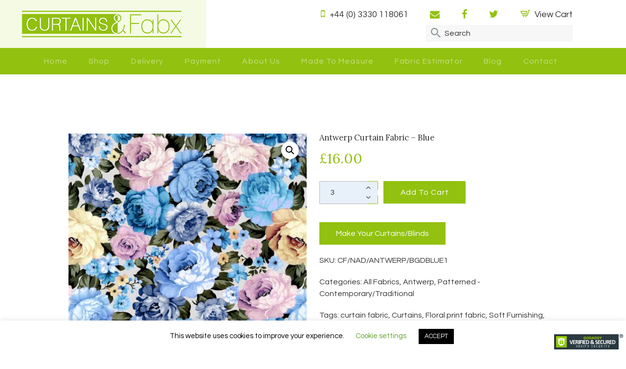

--- FILE ---
content_type: text/html; charset=UTF-8
request_url: https://curtainsandfabx.co.uk/product/antwerp-blue-rose-floral-print-fabric/
body_size: 24974
content:
<!DOCTYPE html>
<html lang="en-US" class="no-js scheme_default">
<head>
			<meta charset="UTF-8">
		<meta name="viewport" content="width=device-width, initial-scale=1, maximum-scale=1">
		<meta name="format-detection" content="telephone=no">
		<link rel="profile" href="http://gmpg.org/xfn/11">
		<link rel="pingback" href="https://curtainsandfabx.co.uk/xmlrpc.php">
		<meta name='robots' content='index, follow, max-image-preview:large, max-snippet:-1, max-video-preview:-1' />

	<!-- This site is optimized with the Yoast SEO plugin v21.9.1 - https://yoast.com/wordpress/plugins/seo/ -->
	<title>Blue Rose Floral Print Fabric | Curtains &amp; Fabx</title>
	<meta name="description" content="Gorgeous Blue Rose Floral Print Fabric Perfect for Curtains Upholstery, cushions and soft furnishing. Fantastic Fabrics at amazing prices at curtains n Fabx" />
	<link rel="canonical" href="https://curtainsandfabx.co.uk/product/antwerp-blue-rose-floral-print-fabric/" />
	<meta property="og:locale" content="en_US" />
	<meta property="og:type" content="article" />
	<meta property="og:title" content="Blue Rose Floral Print Fabric | Curtains &amp; Fabx" />
	<meta property="og:description" content="Gorgeous Blue Rose Floral Print Fabric Perfect for Curtains Upholstery, cushions and soft furnishing. Fantastic Fabrics at amazing prices at curtains n Fabx" />
	<meta property="og:url" content="https://curtainsandfabx.co.uk/product/antwerp-blue-rose-floral-print-fabric/" />
	<meta property="og:site_name" content="Curtains &amp; Fabx" />
	<meta property="article:publisher" content="https://www..facebook.com/Curtains.and.Fabx/" />
	<meta property="article:modified_time" content="2019-10-01T12:49:48+00:00" />
	<meta property="og:image" content="https://curtainsandfabx.co.uk/wp-content/uploads/2018/10/Antwerp-Blue-Rose-Flower-Print-Curtain-Fabric2.jpg" />
	<meta property="og:image:width" content="2093" />
	<meta property="og:image:height" content="1894" />
	<meta property="og:image:type" content="image/jpeg" />
	<meta name="twitter:card" content="summary_large_image" />
	<meta name="twitter:label1" content="Est. reading time" />
	<meta name="twitter:data1" content="1 minute" />
	<script type="application/ld+json" class="yoast-schema-graph">{"@context":"https://schema.org","@graph":[{"@type":"WebPage","@id":"https://curtainsandfabx.co.uk/product/antwerp-blue-rose-floral-print-fabric/","url":"https://curtainsandfabx.co.uk/product/antwerp-blue-rose-floral-print-fabric/","name":"Blue Rose Floral Print Fabric | Curtains & Fabx","isPartOf":{"@id":"https://curtainsandfabx.co.uk/#website"},"primaryImageOfPage":{"@id":"https://curtainsandfabx.co.uk/product/antwerp-blue-rose-floral-print-fabric/#primaryimage"},"image":{"@id":"https://curtainsandfabx.co.uk/product/antwerp-blue-rose-floral-print-fabric/#primaryimage"},"thumbnailUrl":"https://curtainsandfabx.co.uk/wp-content/uploads/2018/10/Antwerp-Blue-Rose-Flower-Print-Curtain-Fabric2.jpg","datePublished":"2018-10-14T21:08:14+00:00","dateModified":"2019-10-01T12:49:48+00:00","description":"Gorgeous Blue Rose Floral Print Fabric Perfect for Curtains Upholstery, cushions and soft furnishing. Fantastic Fabrics at amazing prices at curtains n Fabx","breadcrumb":{"@id":"https://curtainsandfabx.co.uk/product/antwerp-blue-rose-floral-print-fabric/#breadcrumb"},"inLanguage":"en-US","potentialAction":[{"@type":"ReadAction","target":["https://curtainsandfabx.co.uk/product/antwerp-blue-rose-floral-print-fabric/"]}]},{"@type":"ImageObject","inLanguage":"en-US","@id":"https://curtainsandfabx.co.uk/product/antwerp-blue-rose-floral-print-fabric/#primaryimage","url":"https://curtainsandfabx.co.uk/wp-content/uploads/2018/10/Antwerp-Blue-Rose-Flower-Print-Curtain-Fabric2.jpg","contentUrl":"https://curtainsandfabx.co.uk/wp-content/uploads/2018/10/Antwerp-Blue-Rose-Flower-Print-Curtain-Fabric2.jpg","width":2093,"height":1894,"caption":"Blue Rose Floral Print Fabric"},{"@type":"BreadcrumbList","@id":"https://curtainsandfabx.co.uk/product/antwerp-blue-rose-floral-print-fabric/#breadcrumb","itemListElement":[{"@type":"ListItem","position":1,"name":"Home","item":"https://curtainsandfabx.co.uk/"},{"@type":"ListItem","position":2,"name":"Shop","item":"https://curtainsandfabx.co.uk/shop/"},{"@type":"ListItem","position":3,"name":"Antwerp Curtain Fabric &#8211; Blue"}]},{"@type":"WebSite","@id":"https://curtainsandfabx.co.uk/#website","url":"https://curtainsandfabx.co.uk/","name":"Curtains &amp; Fabx","description":"","publisher":{"@id":"https://curtainsandfabx.co.uk/#organization"},"potentialAction":[{"@type":"SearchAction","target":{"@type":"EntryPoint","urlTemplate":"https://curtainsandfabx.co.uk/?s={search_term_string}"},"query-input":"required name=search_term_string"}],"inLanguage":"en-US"},{"@type":"Organization","@id":"https://curtainsandfabx.co.uk/#organization","name":"Curtains and Fabx","url":"https://curtainsandfabx.co.uk/","logo":{"@type":"ImageObject","inLanguage":"en-US","@id":"https://curtainsandfabx.co.uk/#/schema/logo/image/","url":"https://curtainsandfabx.co.uk/wp-content/uploads/2017/10/logo-foot-2x.png","contentUrl":"https://curtainsandfabx.co.uk/wp-content/uploads/2017/10/logo-foot-2x.png","width":447,"height":74,"caption":"Curtains and Fabx"},"image":{"@id":"https://curtainsandfabx.co.uk/#/schema/logo/image/"},"sameAs":["https://www..facebook.com/Curtains.and.Fabx/","https://www.instagram.com/curtainsnfabx"]}]}</script>
	<!-- / Yoast SEO plugin. -->


<link rel='dns-prefetch' href='//www.googletagmanager.com' />
<link rel='dns-prefetch' href='//static.addtoany.com' />
<link rel='dns-prefetch' href='//fonts.googleapis.com' />
<link rel="alternate" type="application/rss+xml" title="Curtains &amp; Fabx &raquo; Feed" href="https://curtainsandfabx.co.uk/feed/" />
<link rel="alternate" type="application/rss+xml" title="Curtains &amp; Fabx &raquo; Comments Feed" href="https://curtainsandfabx.co.uk/comments/feed/" />
<link rel="alternate" type="application/rss+xml" title="Curtains &amp; Fabx &raquo; Antwerp Curtain Fabric &#8211; Blue Comments Feed" href="https://curtainsandfabx.co.uk/product/antwerp-blue-rose-floral-print-fabric/feed/" />
<meta property="og:image" content="https://curtainsandfabx.co.uk/wp-content/uploads/2018/10/Antwerp-Blue-Rose-Flower-Print-Curtain-Fabric2.jpg"/>
<script type="text/javascript">
/* <![CDATA[ */
window._wpemojiSettings = {"baseUrl":"https:\/\/s.w.org\/images\/core\/emoji\/15.0.3\/72x72\/","ext":".png","svgUrl":"https:\/\/s.w.org\/images\/core\/emoji\/15.0.3\/svg\/","svgExt":".svg","source":{"concatemoji":"https:\/\/curtainsandfabx.co.uk\/wp-includes\/js\/wp-emoji-release.min.js?ver=6.6.4"}};
/*! This file is auto-generated */
!function(i,n){var o,s,e;function c(e){try{var t={supportTests:e,timestamp:(new Date).valueOf()};sessionStorage.setItem(o,JSON.stringify(t))}catch(e){}}function p(e,t,n){e.clearRect(0,0,e.canvas.width,e.canvas.height),e.fillText(t,0,0);var t=new Uint32Array(e.getImageData(0,0,e.canvas.width,e.canvas.height).data),r=(e.clearRect(0,0,e.canvas.width,e.canvas.height),e.fillText(n,0,0),new Uint32Array(e.getImageData(0,0,e.canvas.width,e.canvas.height).data));return t.every(function(e,t){return e===r[t]})}function u(e,t,n){switch(t){case"flag":return n(e,"\ud83c\udff3\ufe0f\u200d\u26a7\ufe0f","\ud83c\udff3\ufe0f\u200b\u26a7\ufe0f")?!1:!n(e,"\ud83c\uddfa\ud83c\uddf3","\ud83c\uddfa\u200b\ud83c\uddf3")&&!n(e,"\ud83c\udff4\udb40\udc67\udb40\udc62\udb40\udc65\udb40\udc6e\udb40\udc67\udb40\udc7f","\ud83c\udff4\u200b\udb40\udc67\u200b\udb40\udc62\u200b\udb40\udc65\u200b\udb40\udc6e\u200b\udb40\udc67\u200b\udb40\udc7f");case"emoji":return!n(e,"\ud83d\udc26\u200d\u2b1b","\ud83d\udc26\u200b\u2b1b")}return!1}function f(e,t,n){var r="undefined"!=typeof WorkerGlobalScope&&self instanceof WorkerGlobalScope?new OffscreenCanvas(300,150):i.createElement("canvas"),a=r.getContext("2d",{willReadFrequently:!0}),o=(a.textBaseline="top",a.font="600 32px Arial",{});return e.forEach(function(e){o[e]=t(a,e,n)}),o}function t(e){var t=i.createElement("script");t.src=e,t.defer=!0,i.head.appendChild(t)}"undefined"!=typeof Promise&&(o="wpEmojiSettingsSupports",s=["flag","emoji"],n.supports={everything:!0,everythingExceptFlag:!0},e=new Promise(function(e){i.addEventListener("DOMContentLoaded",e,{once:!0})}),new Promise(function(t){var n=function(){try{var e=JSON.parse(sessionStorage.getItem(o));if("object"==typeof e&&"number"==typeof e.timestamp&&(new Date).valueOf()<e.timestamp+604800&&"object"==typeof e.supportTests)return e.supportTests}catch(e){}return null}();if(!n){if("undefined"!=typeof Worker&&"undefined"!=typeof OffscreenCanvas&&"undefined"!=typeof URL&&URL.createObjectURL&&"undefined"!=typeof Blob)try{var e="postMessage("+f.toString()+"("+[JSON.stringify(s),u.toString(),p.toString()].join(",")+"));",r=new Blob([e],{type:"text/javascript"}),a=new Worker(URL.createObjectURL(r),{name:"wpTestEmojiSupports"});return void(a.onmessage=function(e){c(n=e.data),a.terminate(),t(n)})}catch(e){}c(n=f(s,u,p))}t(n)}).then(function(e){for(var t in e)n.supports[t]=e[t],n.supports.everything=n.supports.everything&&n.supports[t],"flag"!==t&&(n.supports.everythingExceptFlag=n.supports.everythingExceptFlag&&n.supports[t]);n.supports.everythingExceptFlag=n.supports.everythingExceptFlag&&!n.supports.flag,n.DOMReady=!1,n.readyCallback=function(){n.DOMReady=!0}}).then(function(){return e}).then(function(){var e;n.supports.everything||(n.readyCallback(),(e=n.source||{}).concatemoji?t(e.concatemoji):e.wpemoji&&e.twemoji&&(t(e.twemoji),t(e.wpemoji)))}))}((window,document),window._wpemojiSettings);
/* ]]> */
</script>
<link property="stylesheet" rel='stylesheet' id='berocket_mm_quantity_style-css' href='https://curtainsandfabx.co.uk/wp-content/plugins/minmax-quantity-for-woocommerce/css/shop.css?ver=1.3.4.1' type='text/css' media='all' />
<style id='wp-emoji-styles-inline-css' type='text/css'>

	img.wp-smiley, img.emoji {
		display: inline !important;
		border: none !important;
		box-shadow: none !important;
		height: 1em !important;
		width: 1em !important;
		margin: 0 0.07em !important;
		vertical-align: -0.1em !important;
		background: none !important;
		padding: 0 !important;
	}
</style>
<link property="stylesheet" rel='stylesheet' id='wp-block-library-css' href='https://curtainsandfabx.co.uk/wp-includes/css/dist/block-library/style.min.css?ver=6.6.4' type='text/css' media='all' />
<style id='classic-theme-styles-inline-css' type='text/css'>
/*! This file is auto-generated */
.wp-block-button__link{color:#fff;background-color:#32373c;border-radius:9999px;box-shadow:none;text-decoration:none;padding:calc(.667em + 2px) calc(1.333em + 2px);font-size:1.125em}.wp-block-file__button{background:#32373c;color:#fff;text-decoration:none}
</style>
<style id='global-styles-inline-css' type='text/css'>
:root{--wp--preset--aspect-ratio--square: 1;--wp--preset--aspect-ratio--4-3: 4/3;--wp--preset--aspect-ratio--3-4: 3/4;--wp--preset--aspect-ratio--3-2: 3/2;--wp--preset--aspect-ratio--2-3: 2/3;--wp--preset--aspect-ratio--16-9: 16/9;--wp--preset--aspect-ratio--9-16: 9/16;--wp--preset--color--black: #000000;--wp--preset--color--cyan-bluish-gray: #abb8c3;--wp--preset--color--white: #ffffff;--wp--preset--color--pale-pink: #f78da7;--wp--preset--color--vivid-red: #cf2e2e;--wp--preset--color--luminous-vivid-orange: #ff6900;--wp--preset--color--luminous-vivid-amber: #fcb900;--wp--preset--color--light-green-cyan: #7bdcb5;--wp--preset--color--vivid-green-cyan: #00d084;--wp--preset--color--pale-cyan-blue: #8ed1fc;--wp--preset--color--vivid-cyan-blue: #0693e3;--wp--preset--color--vivid-purple: #9b51e0;--wp--preset--gradient--vivid-cyan-blue-to-vivid-purple: linear-gradient(135deg,rgba(6,147,227,1) 0%,rgb(155,81,224) 100%);--wp--preset--gradient--light-green-cyan-to-vivid-green-cyan: linear-gradient(135deg,rgb(122,220,180) 0%,rgb(0,208,130) 100%);--wp--preset--gradient--luminous-vivid-amber-to-luminous-vivid-orange: linear-gradient(135deg,rgba(252,185,0,1) 0%,rgba(255,105,0,1) 100%);--wp--preset--gradient--luminous-vivid-orange-to-vivid-red: linear-gradient(135deg,rgba(255,105,0,1) 0%,rgb(207,46,46) 100%);--wp--preset--gradient--very-light-gray-to-cyan-bluish-gray: linear-gradient(135deg,rgb(238,238,238) 0%,rgb(169,184,195) 100%);--wp--preset--gradient--cool-to-warm-spectrum: linear-gradient(135deg,rgb(74,234,220) 0%,rgb(151,120,209) 20%,rgb(207,42,186) 40%,rgb(238,44,130) 60%,rgb(251,105,98) 80%,rgb(254,248,76) 100%);--wp--preset--gradient--blush-light-purple: linear-gradient(135deg,rgb(255,206,236) 0%,rgb(152,150,240) 100%);--wp--preset--gradient--blush-bordeaux: linear-gradient(135deg,rgb(254,205,165) 0%,rgb(254,45,45) 50%,rgb(107,0,62) 100%);--wp--preset--gradient--luminous-dusk: linear-gradient(135deg,rgb(255,203,112) 0%,rgb(199,81,192) 50%,rgb(65,88,208) 100%);--wp--preset--gradient--pale-ocean: linear-gradient(135deg,rgb(255,245,203) 0%,rgb(182,227,212) 50%,rgb(51,167,181) 100%);--wp--preset--gradient--electric-grass: linear-gradient(135deg,rgb(202,248,128) 0%,rgb(113,206,126) 100%);--wp--preset--gradient--midnight: linear-gradient(135deg,rgb(2,3,129) 0%,rgb(40,116,252) 100%);--wp--preset--font-size--small: 13px;--wp--preset--font-size--medium: 20px;--wp--preset--font-size--large: 36px;--wp--preset--font-size--x-large: 42px;--wp--preset--font-family--inter: "Inter", sans-serif;--wp--preset--font-family--cardo: Cardo;--wp--preset--spacing--20: 0.44rem;--wp--preset--spacing--30: 0.67rem;--wp--preset--spacing--40: 1rem;--wp--preset--spacing--50: 1.5rem;--wp--preset--spacing--60: 2.25rem;--wp--preset--spacing--70: 3.38rem;--wp--preset--spacing--80: 5.06rem;--wp--preset--shadow--natural: 6px 6px 9px rgba(0, 0, 0, 0.2);--wp--preset--shadow--deep: 12px 12px 50px rgba(0, 0, 0, 0.4);--wp--preset--shadow--sharp: 6px 6px 0px rgba(0, 0, 0, 0.2);--wp--preset--shadow--outlined: 6px 6px 0px -3px rgba(255, 255, 255, 1), 6px 6px rgba(0, 0, 0, 1);--wp--preset--shadow--crisp: 6px 6px 0px rgba(0, 0, 0, 1);}:where(.is-layout-flex){gap: 0.5em;}:where(.is-layout-grid){gap: 0.5em;}body .is-layout-flex{display: flex;}.is-layout-flex{flex-wrap: wrap;align-items: center;}.is-layout-flex > :is(*, div){margin: 0;}body .is-layout-grid{display: grid;}.is-layout-grid > :is(*, div){margin: 0;}:where(.wp-block-columns.is-layout-flex){gap: 2em;}:where(.wp-block-columns.is-layout-grid){gap: 2em;}:where(.wp-block-post-template.is-layout-flex){gap: 1.25em;}:where(.wp-block-post-template.is-layout-grid){gap: 1.25em;}.has-black-color{color: var(--wp--preset--color--black) !important;}.has-cyan-bluish-gray-color{color: var(--wp--preset--color--cyan-bluish-gray) !important;}.has-white-color{color: var(--wp--preset--color--white) !important;}.has-pale-pink-color{color: var(--wp--preset--color--pale-pink) !important;}.has-vivid-red-color{color: var(--wp--preset--color--vivid-red) !important;}.has-luminous-vivid-orange-color{color: var(--wp--preset--color--luminous-vivid-orange) !important;}.has-luminous-vivid-amber-color{color: var(--wp--preset--color--luminous-vivid-amber) !important;}.has-light-green-cyan-color{color: var(--wp--preset--color--light-green-cyan) !important;}.has-vivid-green-cyan-color{color: var(--wp--preset--color--vivid-green-cyan) !important;}.has-pale-cyan-blue-color{color: var(--wp--preset--color--pale-cyan-blue) !important;}.has-vivid-cyan-blue-color{color: var(--wp--preset--color--vivid-cyan-blue) !important;}.has-vivid-purple-color{color: var(--wp--preset--color--vivid-purple) !important;}.has-black-background-color{background-color: var(--wp--preset--color--black) !important;}.has-cyan-bluish-gray-background-color{background-color: var(--wp--preset--color--cyan-bluish-gray) !important;}.has-white-background-color{background-color: var(--wp--preset--color--white) !important;}.has-pale-pink-background-color{background-color: var(--wp--preset--color--pale-pink) !important;}.has-vivid-red-background-color{background-color: var(--wp--preset--color--vivid-red) !important;}.has-luminous-vivid-orange-background-color{background-color: var(--wp--preset--color--luminous-vivid-orange) !important;}.has-luminous-vivid-amber-background-color{background-color: var(--wp--preset--color--luminous-vivid-amber) !important;}.has-light-green-cyan-background-color{background-color: var(--wp--preset--color--light-green-cyan) !important;}.has-vivid-green-cyan-background-color{background-color: var(--wp--preset--color--vivid-green-cyan) !important;}.has-pale-cyan-blue-background-color{background-color: var(--wp--preset--color--pale-cyan-blue) !important;}.has-vivid-cyan-blue-background-color{background-color: var(--wp--preset--color--vivid-cyan-blue) !important;}.has-vivid-purple-background-color{background-color: var(--wp--preset--color--vivid-purple) !important;}.has-black-border-color{border-color: var(--wp--preset--color--black) !important;}.has-cyan-bluish-gray-border-color{border-color: var(--wp--preset--color--cyan-bluish-gray) !important;}.has-white-border-color{border-color: var(--wp--preset--color--white) !important;}.has-pale-pink-border-color{border-color: var(--wp--preset--color--pale-pink) !important;}.has-vivid-red-border-color{border-color: var(--wp--preset--color--vivid-red) !important;}.has-luminous-vivid-orange-border-color{border-color: var(--wp--preset--color--luminous-vivid-orange) !important;}.has-luminous-vivid-amber-border-color{border-color: var(--wp--preset--color--luminous-vivid-amber) !important;}.has-light-green-cyan-border-color{border-color: var(--wp--preset--color--light-green-cyan) !important;}.has-vivid-green-cyan-border-color{border-color: var(--wp--preset--color--vivid-green-cyan) !important;}.has-pale-cyan-blue-border-color{border-color: var(--wp--preset--color--pale-cyan-blue) !important;}.has-vivid-cyan-blue-border-color{border-color: var(--wp--preset--color--vivid-cyan-blue) !important;}.has-vivid-purple-border-color{border-color: var(--wp--preset--color--vivid-purple) !important;}.has-vivid-cyan-blue-to-vivid-purple-gradient-background{background: var(--wp--preset--gradient--vivid-cyan-blue-to-vivid-purple) !important;}.has-light-green-cyan-to-vivid-green-cyan-gradient-background{background: var(--wp--preset--gradient--light-green-cyan-to-vivid-green-cyan) !important;}.has-luminous-vivid-amber-to-luminous-vivid-orange-gradient-background{background: var(--wp--preset--gradient--luminous-vivid-amber-to-luminous-vivid-orange) !important;}.has-luminous-vivid-orange-to-vivid-red-gradient-background{background: var(--wp--preset--gradient--luminous-vivid-orange-to-vivid-red) !important;}.has-very-light-gray-to-cyan-bluish-gray-gradient-background{background: var(--wp--preset--gradient--very-light-gray-to-cyan-bluish-gray) !important;}.has-cool-to-warm-spectrum-gradient-background{background: var(--wp--preset--gradient--cool-to-warm-spectrum) !important;}.has-blush-light-purple-gradient-background{background: var(--wp--preset--gradient--blush-light-purple) !important;}.has-blush-bordeaux-gradient-background{background: var(--wp--preset--gradient--blush-bordeaux) !important;}.has-luminous-dusk-gradient-background{background: var(--wp--preset--gradient--luminous-dusk) !important;}.has-pale-ocean-gradient-background{background: var(--wp--preset--gradient--pale-ocean) !important;}.has-electric-grass-gradient-background{background: var(--wp--preset--gradient--electric-grass) !important;}.has-midnight-gradient-background{background: var(--wp--preset--gradient--midnight) !important;}.has-small-font-size{font-size: var(--wp--preset--font-size--small) !important;}.has-medium-font-size{font-size: var(--wp--preset--font-size--medium) !important;}.has-large-font-size{font-size: var(--wp--preset--font-size--large) !important;}.has-x-large-font-size{font-size: var(--wp--preset--font-size--x-large) !important;}
:where(.wp-block-post-template.is-layout-flex){gap: 1.25em;}:where(.wp-block-post-template.is-layout-grid){gap: 1.25em;}
:where(.wp-block-columns.is-layout-flex){gap: 2em;}:where(.wp-block-columns.is-layout-grid){gap: 2em;}
:root :where(.wp-block-pullquote){font-size: 1.5em;line-height: 1.6;}
</style>
<link property="stylesheet" rel='stylesheet' id='contact-form-7-css' href='https://curtainsandfabx.co.uk/wp-content/plugins/contact-form-7/includes/css/styles.css?ver=5.8.6' type='text/css' media='all' />
<link property="stylesheet" rel='stylesheet' id='cookie-law-info-css' href='https://curtainsandfabx.co.uk/wp-content/plugins/cookie-law-info/legacy/public/css/cookie-law-info-public.css?ver=3.2.6' type='text/css' media='all' />
<link property="stylesheet" rel='stylesheet' id='cookie-law-info-gdpr-css' href='https://curtainsandfabx.co.uk/wp-content/plugins/cookie-law-info/legacy/public/css/cookie-law-info-gdpr.css?ver=3.2.6' type='text/css' media='all' />
<link property="stylesheet" rel='stylesheet' id='essential-grid-plugin-settings-css' href='https://curtainsandfabx.co.uk/wp-content/plugins/essential-grid/public/assets/css/settings.css?ver=2.1.6.2' type='text/css' media='all' />
<link property="stylesheet" rel='stylesheet' id='tp-open-sans-css' href='https://fonts.googleapis.com/css?family=Open+Sans%3A300%2C400%2C600%2C700%2C800&#038;ver=6.6.4' type='text/css' media='all' />
<link property="stylesheet" rel='stylesheet' id='tp-raleway-css' href='https://fonts.googleapis.com/css?family=Raleway%3A100%2C200%2C300%2C400%2C500%2C600%2C700%2C800%2C900&#038;ver=6.6.4' type='text/css' media='all' />
<link property="stylesheet" rel='stylesheet' id='tp-droid-serif-css' href='https://fonts.googleapis.com/css?family=Droid+Serif%3A400%2C700&#038;ver=6.6.4' type='text/css' media='all' />
<link property="stylesheet" rel='stylesheet' id='rs-plugin-settings-css' href='https://curtainsandfabx.co.uk/wp-content/plugins/revslider/public/assets/css/settings.css?ver=5.4.6.4' type='text/css' media='all' />
<style id='rs-plugin-settings-inline-css' type='text/css'>
#rs-demo-id {}
</style>
<link property="stylesheet" rel='stylesheet' id='trx_addons-icons-css' href='https://curtainsandfabx.co.uk/wp-content/plugins/trx_addons/css/font-icons/css/trx_addons_icons-embedded.min.css' type='text/css' media='all' />
<link property="stylesheet" rel='stylesheet' id='swiperslider-css' href='https://curtainsandfabx.co.uk/wp-content/plugins/trx_addons/js/swiper/swiper.min.css' type='text/css' media='all' />
<link property="stylesheet" rel='stylesheet' id='magnific-popup-css' href='https://curtainsandfabx.co.uk/wp-content/plugins/trx_addons/js/magnific/magnific-popup.min.css' type='text/css' media='all' />
<link property="stylesheet" rel='stylesheet' id='trx_addons-css' href='https://curtainsandfabx.co.uk/wp-content/plugins/trx_addons/css/trx_addons.css' type='text/css' media='all' />
<link property="stylesheet" rel='stylesheet' id='trx_addons-animation-css' href='https://curtainsandfabx.co.uk/wp-content/plugins/trx_addons/css/trx_addons.animation.min.css' type='text/css' media='all' />
<link property="stylesheet" rel='stylesheet' id='wppss-frontend-stylesheet-css' href='https://curtainsandfabx.co.uk/wp-content/plugins/woo-product-page-social-share/assets/css/front_style.css?ver=6.6.4' type='text/css' media='all' />
<link property="stylesheet" rel='stylesheet' id='wppss-bootstrap-stylesheet-css' href='https://curtainsandfabx.co.uk/wp-content/plugins/woo-product-page-social-share/assets/css/bootstrap.css?ver=6.6.4' type='text/css' media='all' />
<link property="stylesheet" rel='stylesheet' id='photoswipe-css' href='https://curtainsandfabx.co.uk/wp-content/plugins/woocommerce/assets/css/photoswipe/photoswipe.min.css?ver=9.3.5' type='text/css' media='all' />
<link property="stylesheet" rel='stylesheet' id='photoswipe-default-skin-css' href='https://curtainsandfabx.co.uk/wp-content/plugins/woocommerce/assets/css/photoswipe/default-skin/default-skin.min.css?ver=9.3.5' type='text/css' media='all' />
<link property="stylesheet" rel='stylesheet' id='woocommerce-layout-css' href='https://curtainsandfabx.co.uk/wp-content/plugins/woocommerce/assets/css/woocommerce-layout.css?ver=9.3.5' type='text/css' media='all' />
<link property="stylesheet" rel='stylesheet' id='woocommerce-smallscreen-css' href='https://curtainsandfabx.co.uk/wp-content/plugins/woocommerce/assets/css/woocommerce-smallscreen.css?ver=9.3.5' type='text/css' media='only screen and (max-width: 768px)' />
<link property="stylesheet" rel='stylesheet' id='woocommerce-general-css' href='https://curtainsandfabx.co.uk/wp-content/plugins/woocommerce/assets/css/woocommerce.css?ver=9.3.5' type='text/css' media='all' />
<style id='woocommerce-inline-inline-css' type='text/css'>
.woocommerce form .form-row .required { visibility: visible; }
</style>
<link property="stylesheet" rel='stylesheet' id='wcqi-css-css' href='https://curtainsandfabx.co.uk/wp-content/plugins/woocommerce-quantity-increment/assets/css/wc-quantity-increment.css?ver=6.6.4' type='text/css' media='all' />
<link property="stylesheet" rel='stylesheet' id='gardis-font-google_fonts-css' href='https://fonts.googleapis.com/css?family=Lora:400,400i|Cinzel:700|Questrial:400,400italic,700,700italic&#038;subset=latin,latin-ext' type='text/css' media='all' />
<link property="stylesheet" rel='stylesheet' id='gardis-icons-css' href='https://curtainsandfabx.co.uk/wp-content/themes/gardis/css/font-icons/css/fontello-embedded.css' type='text/css' media='all' />
<link property="stylesheet" rel='stylesheet' id='gardis-main-css' href='https://curtainsandfabx.co.uk/wp-content/themes/gardis/style.css' type='text/css' media='all' />
<style id='gardis-main-inline-css' type='text/css'>
.post-navigation .nav-previous a .nav-arrow { background-image: url(https://curtainsandfabx.co.uk/wp-content/uploads/2018/10/Antwerp-Black-Rose-Flower-Print-Curtain-Fabric1-370x227.jpg); }.post-navigation .nav-next a .nav-arrow { background-image: url(https://curtainsandfabx.co.uk/wp-content/uploads/2018/10/2017-10-28-PHOTO-00000418-370x227.jpg); }
</style>
<link property="stylesheet" rel='stylesheet' id='gardis-styles-css' href='https://curtainsandfabx.co.uk/wp-content/themes/gardis/css/__styles.css' type='text/css' media='all' />
<link property="stylesheet" rel='stylesheet' id='gardis-colors-css' href='https://curtainsandfabx.co.uk/wp-content/themes/gardis-child/css/__colors.css' type='text/css' media='all' />
<link property="stylesheet" rel='stylesheet' id='mediaelement-css' href='https://curtainsandfabx.co.uk/wp-includes/js/mediaelement/mediaelementplayer-legacy.min.css?ver=4.2.17' type='text/css' media='all' />
<link property="stylesheet" rel='stylesheet' id='wp-mediaelement-css' href='https://curtainsandfabx.co.uk/wp-includes/js/mediaelement/wp-mediaelement.min.css?ver=6.6.4' type='text/css' media='all' />
<link property="stylesheet" rel='stylesheet' id='gardis-child-css' href='https://curtainsandfabx.co.uk/wp-content/themes/gardis-child/style.css' type='text/css' media='all' />
<link property="stylesheet" rel='stylesheet' id='gardis-responsive-css' href='https://curtainsandfabx.co.uk/wp-content/themes/gardis/css/responsive.css' type='text/css' media='all' />
<script type="text/javascript" src="https://curtainsandfabx.co.uk/wp-includes/js/jquery/jquery.min.js?ver=3.7.1" id="jquery-core-js"></script>
<script type="text/javascript" src="https://curtainsandfabx.co.uk/wp-includes/js/jquery/jquery-migrate.min.js?ver=3.4.1" id="jquery-migrate-js"></script>
<script type="text/javascript" id="google-analytics-opt-out-js-after">
/* <![CDATA[ */
			var gaProperty = 'G-CR7EXD2JV3';
			var disableStr = 'ga-disable-' + gaProperty;
			if ( document.cookie.indexOf( disableStr + '=true' ) > -1 ) {
				window[disableStr] = true;
			}
			function gaOptout() {
				document.cookie = disableStr + '=true; expires=Thu, 31 Dec 2099 23:59:59 UTC; path=/';
				window[disableStr] = true;
			}
/* ]]> */
</script>
<script type="text/javascript" async src="https://www.googletagmanager.com/gtag/js?id=G-CR7EXD2JV3" id="google-tag-manager-js"></script>
<script type="text/javascript" id="google-tag-manager-js-after">
/* <![CDATA[ */
		window.dataLayer = window.dataLayer || [];
		function gtag(){dataLayer.push(arguments);}
		gtag('js', new Date());
		gtag('set', 'developer_id.dOGY3NW', true);

		gtag('config', 'G-CR7EXD2JV3', {
			'allow_google_signals': true,
			'link_attribution': false,
			'anonymize_ip': true,
			'linker':{
				'domains': [],
				'allow_incoming': false,
			},
			'custom_map': {
				'dimension1': 'logged_in'
			},
			'logged_in': 'no'
		} );

		
		
/* ]]> */
</script>
<script type="text/javascript" id="cookie-law-info-js-extra">
/* <![CDATA[ */
var Cli_Data = {"nn_cookie_ids":[],"cookielist":[],"non_necessary_cookies":[],"ccpaEnabled":"","ccpaRegionBased":"","ccpaBarEnabled":"","strictlyEnabled":["necessary","obligatoire"],"ccpaType":"gdpr","js_blocking":"","custom_integration":"","triggerDomRefresh":"","secure_cookies":""};
var cli_cookiebar_settings = {"animate_speed_hide":"500","animate_speed_show":"500","background":"#FFF","border":"#b1a6a6c2","border_on":"","button_1_button_colour":"#000","button_1_button_hover":"#000000","button_1_link_colour":"#fff","button_1_as_button":"1","button_1_new_win":"","button_2_button_colour":"#333","button_2_button_hover":"#292929","button_2_link_colour":"#444","button_2_as_button":"","button_2_hidebar":"","button_3_button_colour":"#000","button_3_button_hover":"#000000","button_3_link_colour":"#fff","button_3_as_button":"1","button_3_new_win":"","button_4_button_colour":"#000","button_4_button_hover":"#000000","button_4_link_colour":"#62a329","button_4_as_button":"","button_7_button_colour":"#61a229","button_7_button_hover":"#4e8221","button_7_link_colour":"#fff","button_7_as_button":"1","button_7_new_win":"","font_family":"inherit","header_fix":"","notify_animate_hide":"","notify_animate_show":"","notify_div_id":"#cookie-law-info-bar","notify_position_horizontal":"right","notify_position_vertical":"bottom","scroll_close":"","scroll_close_reload":"","accept_close_reload":"","reject_close_reload":"","showagain_tab":"","showagain_background":"#fff","showagain_border":"#000","showagain_div_id":"#cookie-law-info-again","showagain_x_position":"100px","text":"#000","show_once_yn":"","show_once":"10000","logging_on":"","as_popup":"","popup_overlay":"1","bar_heading_text":"","cookie_bar_as":"banner","popup_showagain_position":"bottom-right","widget_position":"left"};
var log_object = {"ajax_url":"https:\/\/curtainsandfabx.co.uk\/wp-admin\/admin-ajax.php"};
/* ]]> */
</script>
<script type="text/javascript" src="https://curtainsandfabx.co.uk/wp-content/plugins/cookie-law-info/legacy/public/js/cookie-law-info-public.js?ver=3.2.6" id="cookie-law-info-js"></script>
<script type="text/javascript" src="https://curtainsandfabx.co.uk/wp-content/plugins/minmax-quantity-for-woocommerce/js/frontend.js?ver=6.6.4" id="berocket-front-cart-js-js"></script>
<script type="text/javascript" src="https://curtainsandfabx.co.uk/wp-content/plugins/essential-grid/public/assets/js/lightbox.js?ver=2.1.6.2" id="themepunchboxext-js"></script>
<script type="text/javascript" src="https://curtainsandfabx.co.uk/wp-content/plugins/essential-grid/public/assets/js/jquery.themepunch.tools.min.js?ver=2.1.6.2" id="tp-tools-js"></script>
<script type="text/javascript" src="https://curtainsandfabx.co.uk/wp-content/plugins/revslider/public/assets/js/jquery.themepunch.revolution.min.js?ver=5.4.6.4" id="revmin-js"></script>
<script type="text/javascript" src="//static.addtoany.com/menu/page.js?ver=6.6.4" id="wppss-addtoany-script-js"></script>
<script type="text/javascript" src="https://curtainsandfabx.co.uk/wp-content/plugins/woo-product-page-social-share/assets/js/script.js?ver=1" id="wppss-frontend-script-js"></script>
<script type="text/javascript" src="https://curtainsandfabx.co.uk/wp-content/plugins/woocommerce/assets/js/zoom/jquery.zoom.min.js?ver=1.7.21-wc.9.3.5" id="zoom-js" defer="defer" data-wp-strategy="defer"></script>
<script type="text/javascript" src="https://curtainsandfabx.co.uk/wp-content/plugins/woocommerce/assets/js/photoswipe/photoswipe.min.js?ver=4.1.1-wc.9.3.5" id="photoswipe-js" defer="defer" data-wp-strategy="defer"></script>
<script type="text/javascript" src="https://curtainsandfabx.co.uk/wp-content/plugins/woocommerce/assets/js/photoswipe/photoswipe-ui-default.min.js?ver=4.1.1-wc.9.3.5" id="photoswipe-ui-default-js" defer="defer" data-wp-strategy="defer"></script>
<script type="text/javascript" id="wc-single-product-js-extra">
/* <![CDATA[ */
var wc_single_product_params = {"i18n_required_rating_text":"Please select a rating","review_rating_required":"yes","flexslider":{"rtl":false,"animation":"slide","smoothHeight":true,"directionNav":false,"controlNav":"thumbnails","slideshow":false,"animationSpeed":500,"animationLoop":false,"allowOneSlide":false},"zoom_enabled":"1","zoom_options":[],"photoswipe_enabled":"1","photoswipe_options":{"shareEl":false,"closeOnScroll":false,"history":false,"hideAnimationDuration":0,"showAnimationDuration":0},"flexslider_enabled":"1"};
/* ]]> */
</script>
<script type="text/javascript" src="https://curtainsandfabx.co.uk/wp-content/plugins/woocommerce/assets/js/frontend/single-product.min.js?ver=9.3.5" id="wc-single-product-js" defer="defer" data-wp-strategy="defer"></script>
<script type="text/javascript" src="https://curtainsandfabx.co.uk/wp-content/plugins/woocommerce/assets/js/jquery-blockui/jquery.blockUI.min.js?ver=2.7.0-wc.9.3.5" id="jquery-blockui-js" data-wp-strategy="defer"></script>
<script type="text/javascript" src="https://curtainsandfabx.co.uk/wp-content/plugins/woocommerce/assets/js/js-cookie/js.cookie.min.js?ver=2.1.4-wc.9.3.5" id="js-cookie-js" defer="defer" data-wp-strategy="defer"></script>
<script type="text/javascript" id="woocommerce-js-extra">
/* <![CDATA[ */
var woocommerce_params = {"ajax_url":"\/wp-admin\/admin-ajax.php","wc_ajax_url":"\/?wc-ajax=%%endpoint%%"};
/* ]]> */
</script>
<script type="text/javascript" src="https://curtainsandfabx.co.uk/wp-content/plugins/woocommerce/assets/js/frontend/woocommerce.min.js?ver=9.3.5" id="woocommerce-js" defer="defer" data-wp-strategy="defer"></script>
<script type="text/javascript" src="https://curtainsandfabx.co.uk/wp-content/plugins/woocommerce-quantity-increment/assets/js/wc-quantity-increment.min.js?ver=6.6.4" id="wcqi-js-js"></script>
<script type="text/javascript" id="wc-add-to-cart-js-extra">
/* <![CDATA[ */
var wc_add_to_cart_params = {"ajax_url":"\/wp-admin\/admin-ajax.php","wc_ajax_url":"\/?wc-ajax=%%endpoint%%","i18n_view_cart":"View cart","cart_url":"https:\/\/curtainsandfabx.co.uk\/cart\/","is_cart":"","cart_redirect_after_add":"no"};
/* ]]> */
</script>
<script type="text/javascript" src="https://curtainsandfabx.co.uk/wp-content/plugins/woocommerce/assets/js/frontend/add-to-cart.min.js?ver=9.3.5" id="wc-add-to-cart-js" data-wp-strategy="defer"></script>
<script type="text/javascript" src="https://curtainsandfabx.co.uk/wp-content/plugins/js_composer/assets/js/vendors/woocommerce-add-to-cart.js?ver=5.4.5" id="vc_woocommerce-add-to-cart-js-js"></script>
<link rel="https://api.w.org/" href="https://curtainsandfabx.co.uk/wp-json/" /><link rel="alternate" title="JSON" type="application/json" href="https://curtainsandfabx.co.uk/wp-json/wp/v2/product/2482" /><link rel="EditURI" type="application/rsd+xml" title="RSD" href="https://curtainsandfabx.co.uk/xmlrpc.php?rsd" />
<meta name="generator" content="WordPress 6.6.4" />
<meta name="generator" content="WooCommerce 9.3.5" />
<link rel='shortlink' href='https://curtainsandfabx.co.uk/?p=2482' />
<link rel="alternate" title="oEmbed (JSON)" type="application/json+oembed" href="https://curtainsandfabx.co.uk/wp-json/oembed/1.0/embed?url=https%3A%2F%2Fcurtainsandfabx.co.uk%2Fproduct%2Fantwerp-blue-rose-floral-print-fabric%2F" />
<link rel="alternate" title="oEmbed (XML)" type="text/xml+oembed" href="https://curtainsandfabx.co.uk/wp-json/oembed/1.0/embed?url=https%3A%2F%2Fcurtainsandfabx.co.uk%2Fproduct%2Fantwerp-blue-rose-floral-print-fabric%2F&#038;format=xml" />
<!-- Global site tag (gtag.js) - Google Analytics -->
<script async src="https://www.googletagmanager.com/gtag/js?id=UA-52155446-1"></script>
<script>
  window.dataLayer = window.dataLayer || [];
  function gtag(){dataLayer.push(arguments);}
  gtag('js', new Date());

  gtag('config', 'UA-52155446-1');
</script><style></style>		<script type="text/javascript">
			var ajaxRevslider;
			
			jQuery(document).ready(function() {
				// CUSTOM AJAX CONTENT LOADING FUNCTION
				ajaxRevslider = function(obj) {
				
					// obj.type : Post Type
					// obj.id : ID of Content to Load
					// obj.aspectratio : The Aspect Ratio of the Container / Media
					// obj.selector : The Container Selector where the Content of Ajax will be injected. It is done via the Essential Grid on Return of Content
					
					var content = "";

					data = {};
					
					data.action = 'revslider_ajax_call_front';
					data.client_action = 'get_slider_html';
					data.token = 'ccd77e1c66';
					data.type = obj.type;
					data.id = obj.id;
					data.aspectratio = obj.aspectratio;
					
					// SYNC AJAX REQUEST
					jQuery.ajax({
						type:"post",
						url:"https://curtainsandfabx.co.uk/wp-admin/admin-ajax.php",
						dataType: 'json',
						data:data,
						async:false,
						success: function(ret, textStatus, XMLHttpRequest) {
							if(ret.success == true)
								content = ret.data;								
						},
						error: function(e) {
							console.log(e);
						}
					});
					
					 // FIRST RETURN THE CONTENT WHEN IT IS LOADED !!
					 return content;						 
				};
				
				// CUSTOM AJAX FUNCTION TO REMOVE THE SLIDER
				var ajaxRemoveRevslider = function(obj) {
					return jQuery(obj.selector+" .rev_slider").revkill();
				};

				// EXTEND THE AJAX CONTENT LOADING TYPES WITH TYPE AND FUNCTION
				var extendessential = setInterval(function() {
					if (jQuery.fn.tpessential != undefined) {
						clearInterval(extendessential);
						if(typeof(jQuery.fn.tpessential.defaults) !== 'undefined') {
							jQuery.fn.tpessential.defaults.ajaxTypes.push({type:"revslider",func:ajaxRevslider,killfunc:ajaxRemoveRevslider,openAnimationSpeed:0.3});   
							// type:  Name of the Post to load via Ajax into the Essential Grid Ajax Container
							// func: the Function Name which is Called once the Item with the Post Type has been clicked
							// killfunc: function to kill in case the Ajax Window going to be removed (before Remove function !
							// openAnimationSpeed: how quick the Ajax Content window should be animated (default is 0.3)
						}
					}
				},30);
			});
		</script>
			<noscript><style>.woocommerce-product-gallery{ opacity: 1 !important; }</style></noscript>
	<style type="text/css">.recentcomments a{display:inline !important;padding:0 !important;margin:0 !important;}</style><meta name="generator" content="Powered by WPBakery Page Builder - drag and drop page builder for WordPress."/>
<!--[if lte IE 9]><link rel="stylesheet" type="text/css" href="https://curtainsandfabx.co.uk/wp-content/plugins/js_composer/assets/css/vc_lte_ie9.min.css" media="screen"><![endif]--><meta name="generator" content="Powered by Slider Revolution 5.4.6.4 - responsive, Mobile-Friendly Slider Plugin for WordPress with comfortable drag and drop interface." />
<style id='wp-fonts-local' type='text/css'>
@font-face{font-family:Inter;font-style:normal;font-weight:300 900;font-display:fallback;src:url('https://curtainsandfabx.co.uk/wp-content/plugins/woocommerce/assets/fonts/Inter-VariableFont_slnt,wght.woff2') format('woff2');font-stretch:normal;}
@font-face{font-family:Cardo;font-style:normal;font-weight:400;font-display:fallback;src:url('https://curtainsandfabx.co.uk/wp-content/plugins/woocommerce/assets/fonts/cardo_normal_400.woff2') format('woff2');}
</style>
<link rel="icon" href="https://curtainsandfabx.co.uk/wp-content/uploads/2020/08/cropped-Final-Logo2-High-Resolution-fevicon-32x32.png" sizes="32x32" />
<link rel="icon" href="https://curtainsandfabx.co.uk/wp-content/uploads/2020/08/cropped-Final-Logo2-High-Resolution-fevicon-192x192.png" sizes="192x192" />
<link rel="apple-touch-icon" href="https://curtainsandfabx.co.uk/wp-content/uploads/2020/08/cropped-Final-Logo2-High-Resolution-fevicon-180x180.png" />
<meta name="msapplication-TileImage" content="https://curtainsandfabx.co.uk/wp-content/uploads/2020/08/cropped-Final-Logo2-High-Resolution-fevicon-270x270.png" />
<script type="text/javascript">function setREVStartSize(e){
				try{ var i=jQuery(window).width(),t=9999,r=0,n=0,l=0,f=0,s=0,h=0;					
					if(e.responsiveLevels&&(jQuery.each(e.responsiveLevels,function(e,f){f>i&&(t=r=f,l=e),i>f&&f>r&&(r=f,n=e)}),t>r&&(l=n)),f=e.gridheight[l]||e.gridheight[0]||e.gridheight,s=e.gridwidth[l]||e.gridwidth[0]||e.gridwidth,h=i/s,h=h>1?1:h,f=Math.round(h*f),"fullscreen"==e.sliderLayout){var u=(e.c.width(),jQuery(window).height());if(void 0!=e.fullScreenOffsetContainer){var c=e.fullScreenOffsetContainer.split(",");if (c) jQuery.each(c,function(e,i){u=jQuery(i).length>0?u-jQuery(i).outerHeight(!0):u}),e.fullScreenOffset.split("%").length>1&&void 0!=e.fullScreenOffset&&e.fullScreenOffset.length>0?u-=jQuery(window).height()*parseInt(e.fullScreenOffset,0)/100:void 0!=e.fullScreenOffset&&e.fullScreenOffset.length>0&&(u-=parseInt(e.fullScreenOffset,0))}f=u}else void 0!=e.minHeight&&f<e.minHeight&&(f=e.minHeight);e.c.closest(".rev_slider_wrapper").css({height:f})					
				}catch(d){console.log("Failure at Presize of Slider:"+d)}
			};</script>
<noscript><style type="text/css"> .wpb_animate_when_almost_visible { opacity: 1; }</style></noscript><style type="text/css" id="trx_addons-inline-styles-inline-css">.gardis_inline_1803121707{background-image: url(https://localhost/cfabx/wp-content/uploads/2017/07/title_bg.jpg);}.vc_custom_1540243648080{padding-top: 0px !important;padding-right: 0px !important;padding-bottom: 0px !important;padding-left: 0px !important;background: #ffffff url(//curtainsandfabx.co.uk/wp-content/uploads/2017/10/1-1.jpg?id=2972) !important;background-position: top right !important;background-repeat: no-repeat !important;}.vc_custom_1567551778125{padding-top: 0px !important;padding-right: 0px !important;padding-bottom: 0px !important;padding-left: 0px !important;background-color: #92c10f !important;}.vc_custom_1538324851272{background-color: #f4fae4 !important;}.vc_custom_1538313091844{margin-right: 3.35rem !important;}.vc_custom_1567595424840{background-color: #f7f7f7 !important;}.vc_custom_1506692021516{margin-left: 1.6rem !important;}.vc_custom_1506930439587{padding-top: 0px !important;padding-bottom: 0px !important;background-color: #ffffff !important;}.vc_custom_1538346040247{margin-top: 0px !important;margin-bottom: 0px !important;}.vc_custom_1506932074762{margin-top: 0px !important;margin-bottom: 0px !important;}.vc_custom_1506932079984{margin-top: 0px !important;margin-bottom: 0px !important;}.sc_layouts_row .custom-logo-link img,.custom-logo-link img,.sc_layouts_row .sc_layouts_logo img,.sc_layouts_logo img{max-height:54px}</style></head>

<body class="product-template-default single single-product postid-2482 theme-gardis woocommerce woocommerce-page woocommerce-no-js body_tag scheme_default blog_mode_shop body_style_wide  is_stream blog_style_excerpt sidebar_hide expand_content header_type_custom header_style_header-custom-730 header_position_default header_mobile_disabled menu_style_top no_layout wpb-js-composer js-comp-ver-5.4.5 vc_responsive">

	
	<div class="body_wrap">

		<div class="page_wrap"><header class="top_panel top_panel_custom top_panel_custom_730 top_panel_custom_header-fullwidth-simple with_bg_image gardis_inline_1803121707 with_featured_image"><div class="vc_row wpb_row vc_row-fluid vc_custom_1540243648080 vc_row-has-fill hide_bg_image_on_tablet hide_bg_image_on_mobile sc_layouts_row sc_layouts_row_type_compact sc_layouts_row_fixed"><div class="wpb_column vc_column_container vc_col-sm-12 sc_layouts_column_icons_position_left"><div class="vc_column-inner "><div class="wpb_wrapper"><div class="vc_row wpb_row vc_inner vc_row-fluid vc_row-o-equal-height vc_row-o-content-middle vc_row-flex"><div class="wpb_column vc_column_container vc_col-sm-4 vc_col-has-fill sc_layouts_column sc_layouts_column_align_right sc_layouts_column_icons_position_left"><div class="vc_column-inner vc_custom_1538324851272"><div class="wpb_wrapper"><div class="vc_empty_space  hide_on_desktop hide_on_notebook hide_on_tablet height_small"   style="height: 32px" ><span class="vc_empty_space_inner"></span></div>
<div class="vc_empty_space  hide_on_mobile height_small"   style="height: 20px" ><span class="vc_empty_space_inner"></span></div>
<div class="sc_layouts_item"><a href="https://curtainsandfabx.co.uk/" id="sc_layouts_logo_793852846" class="sc_layouts_logo sc_layouts_logo_default  vc_custom_1538313091844"><img class="logo_image" src="https://curtainsandfabx.co.uk/wp-content/uploads/2018/09/logo.png" alt="" width="326" height="54"></a><!-- /.sc_layouts_logo --></div><div class="vc_empty_space  hide_on_mobile height_small"   style="height: 20px" ><span class="vc_empty_space_inner"></span></div>
<div class="vc_empty_space  hide_on_desktop hide_on_notebook hide_on_tablet height_small"   style="height: 32px" ><span class="vc_empty_space_inner"></span></div>
</div></div></div><div class="wpb_column vc_column_container vc_col-sm-7 sc_layouts_column sc_layouts_column_align_right sc_layouts_column_icons_position_left"><div class="vc_column-inner "><div class="wpb_wrapper"><div class="sc_layouts_item"><div id="sc_layouts_iconed_text_1785391085" class="sc_layouts_iconed_text"><a href="tel:+443330118061" class="sc_layouts_item_link sc_layouts_iconed_text_link"><span class="sc_layouts_item_icon sc_layouts_iconed_text_icon icon-mobile"></span><span class="sc_layouts_item_details sc_layouts_iconed_text_details"><span class="sc_layouts_item_details_line1 sc_layouts_iconed_text_line1">+44 (0) 3330 118061</span></span><!-- /.sc_layouts_iconed_text_details --></a></div><!-- /.sc_layouts_iconed_text --></div><div class="sc_layouts_item"><div id="sc_layouts_iconed_text_764404350" class="sc_layouts_iconed_text"><a href="mailto:sales@curtainsandfabx.co.uk" class="sc_layouts_item_link sc_layouts_iconed_text_link"><span class="sc_layouts_item_icon sc_layouts_iconed_text_icon icon-mail"></span></a></div><!-- /.sc_layouts_iconed_text --></div><div class="sc_layouts_item"><div id="sc_layouts_iconed_text_650688759" class="sc_layouts_iconed_text"><a href="#" class="sc_layouts_item_link sc_layouts_iconed_text_link"><span class="sc_layouts_item_icon sc_layouts_iconed_text_icon icon-facebook"></span></a></div><!-- /.sc_layouts_iconed_text --></div><div class="sc_layouts_item"><div id="sc_layouts_iconed_text_1566239184" class="sc_layouts_iconed_text"><a href="#" class="sc_layouts_item_link sc_layouts_iconed_text_link"><span class="sc_layouts_item_icon sc_layouts_iconed_text_icon icon-twitter"></span></a></div><!-- /.sc_layouts_iconed_text --></div><div class="sc_layouts_item"><div id="sc_layouts_iconed_text_669279593" class="sc_layouts_iconed_text"><a href="https://curtainsandfabx.co.uk/cart/" class="sc_layouts_item_link sc_layouts_iconed_text_link"><span class="sc_layouts_item_icon sc_layouts_iconed_text_icon icon-cart-2"></span><span class="sc_layouts_item_details sc_layouts_iconed_text_details"><span class="sc_layouts_item_details_line1 sc_layouts_iconed_text_line1">View Cart</span></span><!-- /.sc_layouts_iconed_text_details --></a></div><!-- /.sc_layouts_iconed_text --></div><div class="sc_layouts_item"><div id="sc_layouts_search_77778411" class="sc_layouts_search header-search  vc_custom_1567595424840"><div class="search_wrap search_style_normal layouts_search">
	<div class="search_form_wrap">
		<form role="search" method="get" class="search_form" action="https://curtainsandfabx.co.uk/">
			<input type="text" class="search_field" placeholder="Search" value="" name="s">
			<button type="submit" class="search_submit trx_addons_icon-search"></button>
					</form>
	</div>
	</div></div><!-- /.sc_layouts_search --></div></div></div></div><div class="wpb_column vc_column_container vc_col-sm-1 sc_layouts_column_icons_position_left"><div class="vc_column-inner "><div class="wpb_wrapper"></div></div></div></div></div></div></div></div><div class="vc_row wpb_row vc_row-fluid vc_custom_1567551778125 vc_row-has-fill hide_bg_image_on_tablet hide_bg_image_on_mobile sc_layouts_row sc_layouts_row_type_compact sc_layouts_row_fixed scheme_dark"><div class="wpb_column vc_column_container vc_col-sm-12 sc_layouts_column_icons_position_left"><div class="vc_column-inner "><div class="wpb_wrapper"><div id="sc_content_867332781"
		class="sc_content color_style_default sc_content_default sc_float_center sc_margin_small"><div class="sc_content_container"><div class="vc_row wpb_row vc_inner vc_row-fluid vc_row-o-equal-height vc_row-o-content-middle vc_row-flex"><div class="wpb_column vc_column_container vc_col-sm-12 sc_layouts_column sc_layouts_column_align_left sc_layouts_column_icons_position_left"><div class="vc_column-inner "><div class="wpb_wrapper"><div class="vc_empty_space  hide_on_desktop hide_on_notebook hide_on_tablet height_small"   style="height: 32px" ><span class="vc_empty_space_inner"></span></div>
<div class="sc_layouts_item"><nav class="sc_layouts_menu sc_layouts_menu_default menu_hover_slide_line hide_on_mobile  vc_custom_1506692021516" id="sc_layouts_menu_1929243496" data-animation-in="fadeInUpSmall" data-animation-out="fadeOutDownSmall"		><ul id="menu-main-menu" class="sc_layouts_menu_nav"><li id="menu-item-2994" class="menu-item menu-item-type-post_type menu-item-object-page menu-item-home menu-item-2994"><a href="https://curtainsandfabx.co.uk/"><span>Home</span></a></li><li id="menu-item-2999" class="menu-item menu-item-type-post_type menu-item-object-page current_page_parent menu-item-2999"><a href="https://curtainsandfabx.co.uk/shop/"><span>Shop</span></a></li><li id="menu-item-2997" class="menu-item menu-item-type-post_type menu-item-object-page menu-item-2997"><a href="https://curtainsandfabx.co.uk/delivery/"><span>Delivery</span></a></li><li id="menu-item-2998" class="menu-item menu-item-type-post_type menu-item-object-page menu-item-2998"><a href="https://curtainsandfabx.co.uk/payment/"><span>Payment</span></a></li><li id="menu-item-2995" class="menu-item menu-item-type-post_type menu-item-object-page menu-item-2995"><a href="https://curtainsandfabx.co.uk/curtain-fabrics/"><span>About Us</span></a></li><li id="menu-item-3052" class="menu-item menu-item-type-post_type menu-item-object-page menu-item-3052"><a href="https://curtainsandfabx.co.uk/made-to-measure-curtains/"><span>Made To Measure</span></a></li><li id="menu-item-3153" class="menu-item menu-item-type-post_type menu-item-object-page menu-item-3153"><a href="https://curtainsandfabx.co.uk/fabric-estimator/"><span>Fabric Estimator</span></a></li><li id="menu-item-3116" class="menu-item menu-item-type-post_type menu-item-object-page menu-item-3116"><a href="https://curtainsandfabx.co.uk/blog/"><span>Blog</span></a></li><li id="menu-item-3117" class="menu-item menu-item-type-post_type menu-item-object-page menu-item-3117"><a href="https://curtainsandfabx.co.uk/contactcnf/"><span>Contact</span></a></li></ul></nav><!-- /.sc_layouts_menu --><div class="sc_layouts_iconed_text sc_layouts_menu_mobile_button">
		<a class="sc_layouts_item_link sc_layouts_iconed_text_link" href="#">
			<span class="sc_layouts_item_icon sc_layouts_iconed_text_icon trx_addons_icon-menu"></span>
		</a>
	</div></div><div class="vc_empty_space  hide_on_desktop hide_on_notebook hide_on_tablet height_small"   style="height: 32px" ><span class="vc_empty_space_inner"></span></div>
</div></div></div></div></div></div><!-- /.sc_content --></div></div></div></div></header>
<div class="menu_mobile_overlay"></div>
<div class="menu_mobile menu_mobile_fullscreen scheme_dark">
	<div class="menu_mobile_inner">
		<a class="menu_mobile_close icon-cancel"></a><a class="sc_layouts_logo" href="https://curtainsandfabx.co.uk/"><span class="logo_text">Curtains &amp; Fabx</span></a><nav class="menu_mobile_nav_area"><ul id="menu_mobile-main-menu" class=""><li id="menu_mobile-item-2994" class="menu-item menu-item-type-post_type menu-item-object-page menu-item-home menu-item-2994"><a href="https://curtainsandfabx.co.uk/"><span>Home</span></a></li><li id="menu_mobile-item-2999" class="menu-item menu-item-type-post_type menu-item-object-page current_page_parent menu-item-2999"><a href="https://curtainsandfabx.co.uk/shop/"><span>Shop</span></a></li><li id="menu_mobile-item-2997" class="menu-item menu-item-type-post_type menu-item-object-page menu-item-2997"><a href="https://curtainsandfabx.co.uk/delivery/"><span>Delivery</span></a></li><li id="menu_mobile-item-2998" class="menu-item menu-item-type-post_type menu-item-object-page menu-item-2998"><a href="https://curtainsandfabx.co.uk/payment/"><span>Payment</span></a></li><li id="menu_mobile-item-2995" class="menu-item menu-item-type-post_type menu-item-object-page menu-item-2995"><a href="https://curtainsandfabx.co.uk/curtain-fabrics/"><span>About Us</span></a></li><li id="menu_mobile-item-3052" class="menu-item menu-item-type-post_type menu-item-object-page menu-item-3052"><a href="https://curtainsandfabx.co.uk/made-to-measure-curtains/"><span>Made To Measure</span></a></li><li id="menu_mobile-item-3153" class="menu-item menu-item-type-post_type menu-item-object-page menu-item-3153"><a href="https://curtainsandfabx.co.uk/fabric-estimator/"><span>Fabric Estimator</span></a></li><li id="menu_mobile-item-3116" class="menu-item menu-item-type-post_type menu-item-object-page menu-item-3116"><a href="https://curtainsandfabx.co.uk/blog/"><span>Blog</span></a></li><li id="menu_mobile-item-3117" class="menu-item menu-item-type-post_type menu-item-object-page menu-item-3117"><a href="https://curtainsandfabx.co.uk/contactcnf/"><span>Contact</span></a></li></ul></nav><div class="search_wrap search_style_normal search_mobile">
	<div class="search_form_wrap">
		<form role="search" method="get" class="search_form" action="https://curtainsandfabx.co.uk/">
			<input type="text" class="search_field" placeholder="Search" value="" name="s">
			<button type="submit" class="search_submit trx_addons_icon-search"></button>
					</form>
	</div>
	</div><div class="socials_mobile"><a target="_blank" href="#" class="social_item social_item_style_icons social_item_type_icons"><span class="social_icon social_untitled-7"><span class="icon-untitled-7"></span></span></a><a target="_blank" href="#" class="social_item social_item_style_icons social_item_type_icons"><span class="social_icon social_gplus"><span class="icon-gplus"></span></span></a><a target="_blank" href="#" class="social_item social_item_style_icons social_item_type_icons"><span class="social_icon social_untitled-9"><span class="icon-untitled-9"></span></span></a><a target="_blank" href="#" class="social_item social_item_style_icons social_item_type_icons"><span class="social_icon social_untitled-10"><span class="icon-untitled-10"></span></span></a></div>	</div>
</div>

			<div class="page_content_wrap">

								<div class="content_wrap">
				
									

					<div class="content">
										


				<article class="post_item_single post_type_product">
			<nav class="woocommerce-breadcrumb" aria-label="Breadcrumb"><a href="https://curtainsandfabx.co.uk">Home</a>&nbsp;&#47;&nbsp;<a href="https://curtainsandfabx.co.uk/product-category/all-fabrics/">All Fabrics</a>&nbsp;&#47;&nbsp;<a href="https://curtainsandfabx.co.uk/product-category/all-fabrics/patterned-contemporary-traditional/">Patterned - Contemporary/Traditional</a>&nbsp;&#47;&nbsp;<a href="https://curtainsandfabx.co.uk/product-category/all-fabrics/patterned-contemporary-traditional/antwerp/">Antwerp</a>&nbsp;&#47;&nbsp;Antwerp Curtain Fabric &#8211; Blue</nav>
		
			<div class="woocommerce-notices-wrapper"></div><div id="product-2482" class="product type-product post-2482 status-publish first instock product_cat-all-fabrics product_cat-antwerp product_cat-patterned-contemporary-traditional product_tag-curtain-fabric product_tag-curtains product_tag-floral-print-fabric product_tag-soft-furnishing product_tag-upholstery-fabric has-post-thumbnail shipping-taxable purchasable product-type-simple">

	<div class="woocommerce-product-gallery woocommerce-product-gallery--with-images woocommerce-product-gallery--columns-4 images" data-columns="4" style="opacity: 0; transition: opacity .25s ease-in-out;">
	<div class="woocommerce-product-gallery__wrapper">
		<div data-thumb="https://curtainsandfabx.co.uk/wp-content/uploads/2018/10/Antwerp-Blue-Rose-Flower-Print-Curtain-Fabric2-100x100.jpg" data-thumb-alt="Blue Rose Floral Print Fabric" data-thumb-srcset="https://curtainsandfabx.co.uk/wp-content/uploads/2018/10/Antwerp-Blue-Rose-Flower-Print-Curtain-Fabric2-100x100.jpg 100w, https://curtainsandfabx.co.uk/wp-content/uploads/2018/10/Antwerp-Blue-Rose-Flower-Print-Curtain-Fabric2-400x400.jpg 400w, https://curtainsandfabx.co.uk/wp-content/uploads/2018/10/Antwerp-Blue-Rose-Flower-Print-Curtain-Fabric2-150x150.jpg 150w, https://curtainsandfabx.co.uk/wp-content/uploads/2018/10/Antwerp-Blue-Rose-Flower-Print-Curtain-Fabric2-370x370.jpg 370w, https://curtainsandfabx.co.uk/wp-content/uploads/2018/10/Antwerp-Blue-Rose-Flower-Print-Curtain-Fabric2-180x180.jpg 180w" class="woocommerce-product-gallery__image"><a href="https://curtainsandfabx.co.uk/wp-content/uploads/2018/10/Antwerp-Blue-Rose-Flower-Print-Curtain-Fabric2.jpg"><img width="600" height="543" src="https://curtainsandfabx.co.uk/wp-content/uploads/2018/10/Antwerp-Blue-Rose-Flower-Print-Curtain-Fabric2-600x543.jpg" class="wp-post-image" alt="Blue Rose Floral Print Fabric" title="Antwerp Blue Rose Flower Print Curtain Fabric2" data-caption="" data-src="https://curtainsandfabx.co.uk/wp-content/uploads/2018/10/Antwerp-Blue-Rose-Flower-Print-Curtain-Fabric2.jpg" data-large_image="https://curtainsandfabx.co.uk/wp-content/uploads/2018/10/Antwerp-Blue-Rose-Flower-Print-Curtain-Fabric2.jpg" data-large_image_width="2093" data-large_image_height="1894" decoding="async" fetchpriority="high" srcset="https://curtainsandfabx.co.uk/wp-content/uploads/2018/10/Antwerp-Blue-Rose-Flower-Print-Curtain-Fabric2-600x543.jpg 600w, https://curtainsandfabx.co.uk/wp-content/uploads/2018/10/Antwerp-Blue-Rose-Flower-Print-Curtain-Fabric2-300x271.jpg 300w, https://curtainsandfabx.co.uk/wp-content/uploads/2018/10/Antwerp-Blue-Rose-Flower-Print-Curtain-Fabric2-768x695.jpg 768w, https://curtainsandfabx.co.uk/wp-content/uploads/2018/10/Antwerp-Blue-Rose-Flower-Print-Curtain-Fabric2-1024x927.jpg 1024w, https://curtainsandfabx.co.uk/wp-content/uploads/2018/10/Antwerp-Blue-Rose-Flower-Print-Curtain-Fabric2-370x335.jpg 370w, https://curtainsandfabx.co.uk/wp-content/uploads/2018/10/Antwerp-Blue-Rose-Flower-Print-Curtain-Fabric2-760x688.jpg 760w" sizes="(max-width: 600px) 100vw, 600px" /></a></div>	</div>
</div>

	<div class="summary entry-summary">
		<h1 class="product_title entry-title">Antwerp Curtain Fabric &#8211; Blue</h1><p class="price"><span class="woocommerce-Price-amount amount"><bdi><span class="woocommerce-Price-currencySymbol">&pound;</span>16.00</bdi></span></p>

	
	<form class="cart" action="https://curtainsandfabx.co.uk/product/antwerp-blue-rose-floral-print-fabric/" method="post" enctype='multipart/form-data'>
		<input type="hidden"  name="custom_price" id="custom_price" value=""><input type="hidden"  name="lining_inline_id" id="lining_inline_id" value=""><input type="hidden"  name="track_width" id="track_width" value=""><input type="hidden"  name="cutting_length" id="cutting_length" value=""><input type="hidden"  name="curtain_pleat" id="curtain_pleat" value=""><input type="hidden"  name="fabric_width" id="fabric_width" value=""><input type="hidden"  name="pattern_repeat" id="pattern_repeat" value="">
		<div class="quantity">
		<label class="screen-reader-text" for="quantity_69777001f0084">Antwerp Curtain Fabric - Blue quantity</label>
	<input
		type="number"
				id="quantity_69777001f0084"
		class="input-text qty text"
		name="quantity"
		value="1"
		aria-label="Product quantity"
		size="4"
		min="3"
		max=""
					step="1"
			placeholder=""
			inputmode="numeric"
			autocomplete="off"
			/>
	</div>

		<button type="submit" name="add-to-cart" value="2482" class="single_add_to_cart_button button alt">Add To Cart</button>

			</form>

	
<a class="btn btn-primary btn-lg open_modal" href="javascript:void(0)" id="code" data-toggle="#myModal1" data-attr=20 data-other-attr="54" data-prod-price="16.00" >Make Your Curtains/Blinds</a><div class="product_meta">

	
	
		<span class="sku_wrapper">SKU: <span class="sku">CF/NAD/ANTWERP/BGDBLUE1</span></span>

	
	<span class="posted_in">Categories: <a href="https://curtainsandfabx.co.uk/product-category/all-fabrics/" rel="tag">All Fabrics</a>, <a href="https://curtainsandfabx.co.uk/product-category/all-fabrics/patterned-contemporary-traditional/antwerp/" rel="tag">Antwerp</a>, <a href="https://curtainsandfabx.co.uk/product-category/all-fabrics/patterned-contemporary-traditional/" rel="tag">Patterned - Contemporary/Traditional</a></span>
	<span class="tagged_as">Tags: <a href="https://curtainsandfabx.co.uk/product-tag/curtain-fabric/" rel="tag">curtain fabric</a>, <a href="https://curtainsandfabx.co.uk/product-tag/curtains/" rel="tag">Curtains</a>, <a href="https://curtainsandfabx.co.uk/product-tag/floral-print-fabric/" rel="tag">Floral print fabric</a>, <a href="https://curtainsandfabx.co.uk/product-tag/soft-furnishing/" rel="tag">Soft Furnishing</a>, <a href="https://curtainsandfabx.co.uk/product-tag/upholstery-fabric/" rel="tag">upholstery Fabric</a></span>
	<span class="product_id">Product ID: <span>2482</span></span>
</div>
<div class="wpss_social_share_buttons not_before_tab row a2a_kit a2a_kit_size_32 a2a_default_style"><a  class='a2a_button_facebook icons_only col-xs-6 col-md-6 col-lg-6'></a><a  class='a2a_button_twitter icons_only col-xs-6 col-md-6 col-lg-6'></a><a  class='a2a_button_pinterest icons_only col-xs-6 col-md-6 col-lg-6'></a><a  class='a2a_button_email icons_only col-xs-6 col-md-6 col-lg-6'></a><a  class='a2a_button_tumblr icons_only col-xs-6 col-md-6 col-lg-6'></a></div>	</div>

	
	<div class="woocommerce-tabs wc-tabs-wrapper">
		<ul class="tabs wc-tabs" role="tablist">
							<li class="description_tab" id="tab-title-description" role="tab" aria-controls="tab-description">
					<a href="#tab-description">
						Description					</a>
				</li>
							<li class="additional_information_tab" id="tab-title-additional_information" role="tab" aria-controls="tab-additional_information">
					<a href="#tab-additional_information">
						Additional information					</a>
				</li>
							<li class="reviews_tab" id="tab-title-reviews" role="tab" aria-controls="tab-reviews">
					<a href="#tab-reviews">
						Reviews (0)					</a>
				</li>
					</ul>
					<div class="woocommerce-Tabs-panel woocommerce-Tabs-panel--description panel entry-content wc-tab" id="tab-description" role="tabpanel" aria-labelledby="tab-title-description">
				
	<h2>Description</h2>

<p>Gorgeous Blue Rose Floral Print Fabric for curtains and soft furnishings. This bold rose print Fabric is Ideal for Curtains, Upholstery, Cushions and all kinds of Soft furnishings. Available in three fantastic colours, This Rose Flower Print Curtain Fabric has Blue, Pale Yellow and Purple rose printed on a light grey background. The fabric is cotton polyester mix and very easy to work with.</p>
<p style="text-align: center;"><span style="font-family: Arial; font-size: medium;">The width of the fabric is 54 inches.</span></p>
<p style="text-align: left;">The Fabric will endure heavy wear. We have a great selection of curtain and upholstery fabrics to fit every budget and style. This luxurious Blue Rose Floral Print Fabric is Ideal for living rooms, dining rooms or bedrooms.</p>
<p style="text-align: center;">If you don’t see the curtain or upholstery fabric that you are looking for just let us know and we will be happy to assist you. For a wide range of Jacquard, Natural, luxury Chenille curtain fabric browse our <span style="color: #003366;"><strong><a href="https://curtainsandfabx.co.uk/shop/" target="_blank" rel="noopener noreferrer">complete range of Fabric.</a></strong></span></p>
<p style="text-align: center;">Share your Ideas and feedback on our <span style="text-decoration: underline;"><span style="color: #000080; text-decoration: underline;"><a href="http://www.fb.com/CurtainsandFabx"><span style="color: #000080; text-decoration: underline;">Facebook Page</span></a></span></span></p>
			</div>
					<div class="woocommerce-Tabs-panel woocommerce-Tabs-panel--additional_information panel entry-content wc-tab" id="tab-additional_information" role="tabpanel" aria-labelledby="tab-title-additional_information">
				
	<h2>Additional information</h2>

<table class="woocommerce-product-attributes shop_attributes" aria-label="Product Details">
			<tr class="woocommerce-product-attributes-item woocommerce-product-attributes-item--attribute_pa_color">
			<th class="woocommerce-product-attributes-item__label" scope="row">Color</th>
			<td class="woocommerce-product-attributes-item__value"><p>yellow, Blue, Purple</p>
</td>
		</tr>
			<tr class="woocommerce-product-attributes-item woocommerce-product-attributes-item--attribute_pa_all-patterns">
			<th class="woocommerce-product-attributes-item__label" scope="row">All Patterns</th>
			<td class="woocommerce-product-attributes-item__value"><p>Florals / Leaves, Other Patterns</p>
</td>
		</tr>
			<tr class="woocommerce-product-attributes-item woocommerce-product-attributes-item--attribute_pattern-repeat">
			<th class="woocommerce-product-attributes-item__label" scope="row">Pattern Repeat</th>
			<td class="woocommerce-product-attributes-item__value"><p>20</p>
</td>
		</tr>
	</table>
			</div>
					<div class="woocommerce-Tabs-panel woocommerce-Tabs-panel--reviews panel entry-content wc-tab" id="tab-reviews" role="tabpanel" aria-labelledby="tab-title-reviews">
				<div id="reviews" class="woocommerce-Reviews">
	<div id="comments">
		<h2 class="woocommerce-Reviews-title">
			Reviews		</h2>

					<p class="woocommerce-noreviews">There are no reviews yet.</p>
			</div>

			<p class="woocommerce-verification-required">Only logged in customers who have purchased this product may leave a review.</p>
	
	<div class="clear"></div>
</div>
			</div>
		
			</div>


	<section class="up-sells upsells products">
					<h2>You may also like&hellip;</h2>
		
		<ul class="products columns-4">

			
				<li class=" column-1_4 product type-product post-2726 status-publish first instock product_cat-all-fabrics product_cat-blossom product_cat-patterned-contemporary-traditional product_tag-curtain-fabric product_tag-curtains product_tag-soft-furnishing product_tag-upholstery-fabric has-post-thumbnail shipping-taxable purchasable product-type-simple">
			<div class="post_item post_layout_thumbs">
			<div class="post_featured hover_none">
								<a href="https://curtainsandfabx.co.uk/product/blossom-floral-print-fabric-blue/">
				<img width="400" height="400" src="https://curtainsandfabx.co.uk/wp-content/uploads/2018/10/Blossom-Blue-Green1-400x400.jpg" class="attachment-woocommerce_thumbnail size-woocommerce_thumbnail" alt="" decoding="async" srcset="https://curtainsandfabx.co.uk/wp-content/uploads/2018/10/Blossom-Blue-Green1-400x400.jpg 400w, https://curtainsandfabx.co.uk/wp-content/uploads/2018/10/Blossom-Blue-Green1-100x100.jpg 100w, https://curtainsandfabx.co.uk/wp-content/uploads/2018/10/Blossom-Blue-Green1-150x150.jpg 150w, https://curtainsandfabx.co.uk/wp-content/uploads/2018/10/Blossom-Blue-Green1-370x370.jpg 370w, https://curtainsandfabx.co.uk/wp-content/uploads/2018/10/Blossom-Blue-Green1-180x180.jpg 180w" sizes="(max-width: 400px) 100vw, 400px" /></a>			</div><!-- /.post_featured -->
			<div class="post_data">
				<div class="post_data_inner">
					<div class="post_header entry-header">
					<h2 class="woocommerce-loop-product__title"><a href="https://curtainsandfabx.co.uk/product/blossom-floral-print-fabric-blue/">Blossom | Floral Print Fabric &#8211; Blue</a></h2>			</div><!-- /.post_header -->
		
	<span class="price"><span class="woocommerce-Price-amount amount"><bdi><span class="woocommerce-Price-currencySymbol">&pound;</span>16.99</bdi></span></span>
<a class="button add_to_cart_button" href="https://curtainsandfabx.co.uk/product/blossom-floral-print-fabric-blue/">View product</a>	<span id="woocommerce_loop_add_to_cart_link_describedby_2726" class="screen-reader-text">
			</span>
				</div><!-- /.post_data_inner -->
			</div><!-- /.post_data -->
		</div><!-- /.post_item -->
		</li>

			
				<li class=" column-1_4 product type-product post-1957 status-publish instock product_cat-all-fabrics product_cat-patterned-contemporary-traditional product_cat-pimplico product_cat-style-360-deco-nouveau product_tag-blinds-fabric product_tag-bright-curtains product_tag-brown-curtain-fabric product_tag-cotton-fabric product_tag-cream-fabric product_tag-curtain-fabric product_tag-curtain-fabric-uk product_tag-diy-home-decor-fabric product_tag-floral-curtain-fabric product_tag-made-to-measure-curtains product_tag-printed-curtain-fabric product_tag-upholstery-fabric has-post-thumbnail shipping-taxable purchasable product-type-simple">
			<div class="post_item post_layout_thumbs">
			<div class="post_featured hover_none">
								<a href="https://curtainsandfabx.co.uk/product/pimlico-flower-print-curtain-fabric/">
				<img width="400" height="400" src="https://curtainsandfabx.co.uk/wp-content/uploads/2018/10/Pimlico-Curtain-Fabric-1-400x400.jpg" class="attachment-woocommerce_thumbnail size-woocommerce_thumbnail" alt="Flower Print Curtain Fabric" decoding="async" srcset="https://curtainsandfabx.co.uk/wp-content/uploads/2018/10/Pimlico-Curtain-Fabric-1-400x400.jpg 400w, https://curtainsandfabx.co.uk/wp-content/uploads/2018/10/Pimlico-Curtain-Fabric-1-100x100.jpg 100w, https://curtainsandfabx.co.uk/wp-content/uploads/2018/10/Pimlico-Curtain-Fabric-1-150x150.jpg 150w, https://curtainsandfabx.co.uk/wp-content/uploads/2018/10/Pimlico-Curtain-Fabric-1-370x370.jpg 370w, https://curtainsandfabx.co.uk/wp-content/uploads/2018/10/Pimlico-Curtain-Fabric-1-180x180.jpg 180w" sizes="(max-width: 400px) 100vw, 400px" /></a>			</div><!-- /.post_featured -->
			<div class="post_data">
				<div class="post_data_inner">
					<div class="post_header entry-header">
					<h2 class="woocommerce-loop-product__title"><a href="https://curtainsandfabx.co.uk/product/pimlico-flower-print-curtain-fabric/">Pimlico Curtain fabric &#8211; Terracotta and Grey</a></h2>			</div><!-- /.post_header -->
		
	<span class="price"><span class="woocommerce-Price-amount amount"><bdi><span class="woocommerce-Price-currencySymbol">&pound;</span>15.99</bdi></span></span>
<a class="button add_to_cart_button" href="https://curtainsandfabx.co.uk/product/pimlico-flower-print-curtain-fabric/">View product</a>	<span id="woocommerce_loop_add_to_cart_link_describedby_1957" class="screen-reader-text">
			</span>
				</div><!-- /.post_data_inner -->
			</div><!-- /.post_data -->
		</div><!-- /.post_item -->
		</li>

			
				<li class=" column-1_4 product type-product post-2481 status-publish instock product_cat-all-fabrics product_cat-antwerp product_cat-patterned-contemporary-traditional product_tag-chenille product_tag-curtain-fabric product_tag-curtains product_tag-soft-furnishing product_tag-upholstery-fabric has-post-thumbnail shipping-taxable purchasable product-type-simple">
			<div class="post_item post_layout_thumbs">
			<div class="post_featured hover_none">
								<a href="https://curtainsandfabx.co.uk/product/antwerp-rose-flower-print-curtain-fabric-light-blue/">
				<img width="400" height="400" src="https://curtainsandfabx.co.uk/wp-content/uploads/2018/10/Antwerp-Blue-Rose-Flower-Print-Curtain-Fabric1-400x400.jpg" class="attachment-woocommerce_thumbnail size-woocommerce_thumbnail" alt="Rose Flower Print Curtain Fabric" decoding="async" loading="lazy" srcset="https://curtainsandfabx.co.uk/wp-content/uploads/2018/10/Antwerp-Blue-Rose-Flower-Print-Curtain-Fabric1-400x400.jpg 400w, https://curtainsandfabx.co.uk/wp-content/uploads/2018/10/Antwerp-Blue-Rose-Flower-Print-Curtain-Fabric1-100x100.jpg 100w, https://curtainsandfabx.co.uk/wp-content/uploads/2018/10/Antwerp-Blue-Rose-Flower-Print-Curtain-Fabric1-150x150.jpg 150w, https://curtainsandfabx.co.uk/wp-content/uploads/2018/10/Antwerp-Blue-Rose-Flower-Print-Curtain-Fabric1-370x370.jpg 370w, https://curtainsandfabx.co.uk/wp-content/uploads/2018/10/Antwerp-Blue-Rose-Flower-Print-Curtain-Fabric1-180x180.jpg 180w" sizes="(max-width: 400px) 100vw, 400px" /></a>			</div><!-- /.post_featured -->
			<div class="post_data">
				<div class="post_data_inner">
					<div class="post_header entry-header">
					<h2 class="woocommerce-loop-product__title"><a href="https://curtainsandfabx.co.uk/product/antwerp-rose-flower-print-curtain-fabric-light-blue/">Antwerp Curtain Fabric &#8211; Pink &#038; Blue</a></h2>			</div><!-- /.post_header -->
		
	<span class="price"><span class="woocommerce-Price-amount amount"><bdi><span class="woocommerce-Price-currencySymbol">&pound;</span>16.00</bdi></span></span>
<a class="button add_to_cart_button" href="https://curtainsandfabx.co.uk/product/antwerp-rose-flower-print-curtain-fabric-light-blue/">View product</a>	<span id="woocommerce_loop_add_to_cart_link_describedby_2481" class="screen-reader-text">
			</span>
				</div><!-- /.post_data_inner -->
			</div><!-- /.post_data -->
		</div><!-- /.post_item -->
		</li>

			
		</ul>

	</section>

	</div>


				
		
				
		<div class="woocommerce-product-gallery woocommerce-product-gallery--with-images woocommerce-product-gallery--columns-4 images" data-columns="4" style="opacity: 0; transition: opacity .25s ease-in-out;">
	<div class="woocommerce-product-gallery__wrapper">
		<div data-thumb="https://curtainsandfabx.co.uk/wp-content/uploads/2018/10/Antwerp-Blue-Rose-Flower-Print-Curtain-Fabric2-100x100.jpg" data-thumb-alt="Blue Rose Floral Print Fabric" data-thumb-srcset="https://curtainsandfabx.co.uk/wp-content/uploads/2018/10/Antwerp-Blue-Rose-Flower-Print-Curtain-Fabric2-100x100.jpg 100w, https://curtainsandfabx.co.uk/wp-content/uploads/2018/10/Antwerp-Blue-Rose-Flower-Print-Curtain-Fabric2-400x400.jpg 400w, https://curtainsandfabx.co.uk/wp-content/uploads/2018/10/Antwerp-Blue-Rose-Flower-Print-Curtain-Fabric2-150x150.jpg 150w, https://curtainsandfabx.co.uk/wp-content/uploads/2018/10/Antwerp-Blue-Rose-Flower-Print-Curtain-Fabric2-370x370.jpg 370w, https://curtainsandfabx.co.uk/wp-content/uploads/2018/10/Antwerp-Blue-Rose-Flower-Print-Curtain-Fabric2-180x180.jpg 180w" class="woocommerce-product-gallery__image"><a href="https://curtainsandfabx.co.uk/wp-content/uploads/2018/10/Antwerp-Blue-Rose-Flower-Print-Curtain-Fabric2.jpg"><img width="600" height="543" src="https://curtainsandfabx.co.uk/wp-content/uploads/2018/10/Antwerp-Blue-Rose-Flower-Print-Curtain-Fabric2-600x543.jpg" class="wp-post-image" alt="Blue Rose Floral Print Fabric" title="Antwerp Blue Rose Flower Print Curtain Fabric2" data-caption="" data-src="https://curtainsandfabx.co.uk/wp-content/uploads/2018/10/Antwerp-Blue-Rose-Flower-Print-Curtain-Fabric2.jpg" data-large_image="https://curtainsandfabx.co.uk/wp-content/uploads/2018/10/Antwerp-Blue-Rose-Flower-Print-Curtain-Fabric2.jpg" data-large_image_width="2093" data-large_image_height="1894" decoding="async" loading="lazy" srcset="https://curtainsandfabx.co.uk/wp-content/uploads/2018/10/Antwerp-Blue-Rose-Flower-Print-Curtain-Fabric2-600x543.jpg 600w, https://curtainsandfabx.co.uk/wp-content/uploads/2018/10/Antwerp-Blue-Rose-Flower-Print-Curtain-Fabric2-300x271.jpg 300w, https://curtainsandfabx.co.uk/wp-content/uploads/2018/10/Antwerp-Blue-Rose-Flower-Print-Curtain-Fabric2-768x695.jpg 768w, https://curtainsandfabx.co.uk/wp-content/uploads/2018/10/Antwerp-Blue-Rose-Flower-Print-Curtain-Fabric2-1024x927.jpg 1024w, https://curtainsandfabx.co.uk/wp-content/uploads/2018/10/Antwerp-Blue-Rose-Flower-Print-Curtain-Fabric2-370x335.jpg 370w, https://curtainsandfabx.co.uk/wp-content/uploads/2018/10/Antwerp-Blue-Rose-Flower-Print-Curtain-Fabric2-760x688.jpg 760w" sizes="(max-width: 600px) 100vw, 600px" /></a></div>	</div>
</div>
	
		
		
		
		
		
		
		
 


				</article><!-- /.post_item_single -->
				
	

		

	

				
					</div><!-- </.content> -->

					</div><!-- </.content_wrap> -->			</div><!-- </.page_content_wrap> -->

			<footer class="footer_wrap footer_custom footer_custom_721 footer_custom_footer-without-top-line scheme_default">
	<div class="vc_row wpb_row vc_row-fluid vc_custom_1506930439587 vc_row-has-fill sc_layouts_row sc_layouts_row_type_normal"><div class="wpb_column vc_column_container vc_col-sm-12 sc_layouts_column sc_layouts_column_align_center sc_layouts_column_icons_position_left"><div class="vc_column-inner "><div class="wpb_wrapper"><div class="vc_separator wpb_content_element vc_separator_align_center vc_sep_width_100 vc_sep_pos_align_center vc_separator_no_text vc_custom_1538346040247  vc_custom_1538346040247" ><span class="vc_sep_holder vc_sep_holder_l"><span  style="border-color:#cfd6db;" class="vc_sep_line"></span></span><span class="vc_sep_holder vc_sep_holder_r"><span  style="border-color:#cfd6db;" class="vc_sep_line"></span></span>
</div><div class="vc_empty_space"   style="height: 10.4rem" ><span class="vc_empty_space_inner"></span></div>
<div id="sc_content_373358393"
		class="sc_content color_style_default sc_content_default sc_content_width_1_1 sc_float_center"><div class="sc_content_container"><div class="vc_row wpb_row vc_inner vc_row-fluid vc_row-o-equal-height vc_row-o-content-middle vc_row-flex"><div class="wpb_column vc_column_container vc_col-sm-5 sc_layouts_column sc_layouts_column_align_right sc_layouts_column_icons_position_left"><div class="vc_column-inner "><div class="wpb_wrapper"><div id="sc_content_1287620851"
		class="sc_content color_style_default color_style_default sc_content_default sc_float_center sc_padding_tiny"><div class="sc_content_container">
	<div class="wpb_text_column wpb_content_element " >
		<div class="wpb_wrapper">
			<p><span class="trx_addons_accent">Email</span><br />
<a href="mailto:sales@curtainsandfabx.co.uk">sales@curtainsandfabx.co.uk</a></p>

		</div>
	</div>
</div></div><!-- /.sc_content --></div></div></div><div class="wpb_column vc_column_container vc_col-sm-2 sc_layouts_column sc_layouts_column_align_center sc_layouts_column_icons_position_left"><div class="vc_column-inner "><div class="wpb_wrapper"><div class="vc_empty_space  hide_on_desktop hide_on_notebook hide_on_tablet height_medium"   style="height: 32px" ><span class="vc_empty_space_inner"></span></div>
<div class="sc_layouts_item"><a href="https://curtainsandfabx.co.uk/" id="sc_layouts_logo_1831837347" class="sc_layouts_logo sc_layouts_logo_default"><img class="logo_image" src="https://curtainsandfabx.co.uk/wp-content/uploads/2017/10/logo-foot.png" alt="" width="223" height="37"></a><!-- /.sc_layouts_logo --></div></div></div></div><div class="wpb_column vc_column_container vc_col-sm-5 sc_layouts_column sc_layouts_column_align_left sc_layouts_column_icons_position_left"><div class="vc_column-inner "><div class="wpb_wrapper"><div id="sc_content_1277164306"
		class="sc_content color_style_default color_style_default sc_content_default sc_float_center sc_padding_tiny"><div class="sc_content_container">
	<div class="wpb_text_column wpb_content_element " >
		<div class="wpb_wrapper">
			<p><span class="trx_addons_accent">Phone</span><br />
<a href="tel:+4403330118061">+44 (0) 3330 118061</a></p>

		</div>
	</div>
</div></div><!-- /.sc_content --></div></div></div></div><div class="vc_empty_space  height_tiny"   style="height: 10.4rem" ><span class="vc_empty_space_inner"></span></div>
<div class="vc_row wpb_row vc_inner vc_row-fluid vc_row-o-equal-height vc_row-o-content-middle vc_row-flex"><div class="wpb_column vc_column_container vc_col-sm-4 vc_hidden-xs sc_layouts_column_icons_position_left"><div class="vc_column-inner "><div class="wpb_wrapper"><div class="vc_separator wpb_content_element vc_separator_align_center vc_sep_width_100 vc_sep_pos_align_center vc_separator_no_text vc_custom_1506932074762  vc_custom_1506932074762" ><span class="vc_sep_holder vc_sep_holder_l"><span  style="border-color:#e7eaed;" class="vc_sep_line"></span></span><span class="vc_sep_holder vc_sep_holder_r"><span  style="border-color:#e7eaed;" class="vc_sep_line"></span></span>
</div></div></div></div><div class="wpb_column vc_column_container vc_col-sm-4 sc_layouts_column_icons_position_left"><div class="vc_column-inner "><div class="wpb_wrapper"><div class="sc_layouts_item"><div id="widget_contacts_1288588104" class="widget_area sc_widget_contacts vc_widget_contacts wpb_content_element"><aside id="widget_contacts_1288588104_widget" class="widget widget_contacts"><div class="contacts_wrap"><div class="contacts_socials socials_wrap"><a target="_blank" href="#" class="social_item social_item_style_icons social_item_type_icons"><span class="social_icon social_untitled-7"><span class="icon-untitled-7"></span></span></a><a target="_blank" href="#" class="social_item social_item_style_icons social_item_type_icons"><span class="social_icon social_gplus"><span class="icon-gplus"></span></span></a><a target="_blank" href="#" class="social_item social_item_style_icons social_item_type_icons"><span class="social_icon social_untitled-9"><span class="icon-untitled-9"></span></span></a><a target="_blank" href="#" class="social_item social_item_style_icons social_item_type_icons"><span class="social_icon social_untitled-10"><span class="icon-untitled-10"></span></span></a></div></div><!-- /.contacts_wrap --></aside></div></div></div></div></div><div class="wpb_column vc_column_container vc_col-sm-4 vc_hidden-xs sc_layouts_column_icons_position_left"><div class="vc_column-inner "><div class="wpb_wrapper"><div class="vc_separator wpb_content_element vc_separator_align_center vc_sep_width_100 vc_sep_pos_align_center vc_separator_no_text vc_custom_1506932079984  vc_custom_1506932079984" ><span class="vc_sep_holder vc_sep_holder_l"><span  style="border-color:#e7eaed;" class="vc_sep_line"></span></span><span class="vc_sep_holder vc_sep_holder_r"><span  style="border-color:#e7eaed;" class="vc_sep_line"></span></span>
</div></div></div></div></div><div class="vc_empty_space"   style="height: 8.2rem" ><span class="vc_empty_space_inner"></span></div>
</div></div><!-- /.sc_content --></div></div></div></div><div class="vc_row wpb_row vc_row-fluid scheme_dark"><div class="wpb_column vc_column_container vc_col-sm-12 sc_layouts_column_icons_position_left"><div class="vc_column-inner "><div class="wpb_wrapper"><div id="sc_content_1760616576"
		class="sc_content color_style_default sc_content_default sc_content_width_1_1 sc_float_center"><div class="sc_content_container"><div class="vc_row wpb_row vc_inner vc_row-fluid"><div class="wpb_column vc_column_container vc_col-sm-4 sc_layouts_column_icons_position_left"><div class="vc_column-inner "><div class="wpb_wrapper"><div  class="vc_wp_text wpb_content_element"><div class="widget widget_text">			<div class="textwidget"><p>Curtains &amp; Fabx © 2019. All Rights Reserved.</p>
</div>
		</div></div></div></div></div><div class="wpb_column vc_column_container vc_col-sm-8 sc_layouts_column sc_layouts_column_align_right sc_layouts_column_icons_position_left"><div class="vc_column-inner "><div class="wpb_wrapper"><div  class="vc_wp_text wpb_content_element"><div class="widget widget_text">			<div class="textwidget"><p><a href="https://curtainsandfabx.co.uk/hanging-guide/">Hanging Guide</a>   |   <a href="https://curtainsandfabx.co.uk/measuring-guide/">Measuring Guide</a>   |   <a href="https://curtainsandfabx.co.uk/returns/">Returns</a>   |   <a href="https://curtainsandfabx.co.uk/privacy-policy/">Privacy Policy</a>   |   <a href="https://curtainsandfabx.co.uk/terms-and-conditions/">Terms &amp; Conditions</a></p>
</div>
		</div></div></div></div></div></div></div></div><!-- /.sc_content --></div></div></div></div></footer><!-- /.footer_wrap -->

		</div><!-- /.page_wrap -->

	</div><!-- /.body_wrap -->

	
	<a href="#" class="trx_addons_scroll_to_top trx_addons_icon-up" title="Scroll to top"></a><!--googleoff: all--><div id="cookie-law-info-bar" data-nosnippet="true"><span>This website uses cookies to improve your experience. <a role='button' class="cli_settings_button" style="margin:5px 20px 5px 20px">Cookie settings</a><a role='button' data-cli_action="accept" id="cookie_action_close_header" class="medium cli-plugin-button cli-plugin-main-button cookie_action_close_header cli_action_button wt-cli-accept-btn" style="margin:5px">ACCEPT</a></span></div><div id="cookie-law-info-again" data-nosnippet="true"><span id="cookie_hdr_showagain">Privacy &amp; Cookies Policy</span></div><div class="cli-modal" data-nosnippet="true" id="cliSettingsPopup" tabindex="-1" role="dialog" aria-labelledby="cliSettingsPopup" aria-hidden="true">
  <div class="cli-modal-dialog" role="document">
	<div class="cli-modal-content cli-bar-popup">
		  <button type="button" class="cli-modal-close" id="cliModalClose">
			<svg class="" viewBox="0 0 24 24"><path d="M19 6.41l-1.41-1.41-5.59 5.59-5.59-5.59-1.41 1.41 5.59 5.59-5.59 5.59 1.41 1.41 5.59-5.59 5.59 5.59 1.41-1.41-5.59-5.59z"></path><path d="M0 0h24v24h-24z" fill="none"></path></svg>
			<span class="wt-cli-sr-only">Close</span>
		  </button>
		  <div class="cli-modal-body">
			<div class="cli-container-fluid cli-tab-container">
	<div class="cli-row">
		<div class="cli-col-12 cli-align-items-stretch cli-px-0">
			<div class="cli-privacy-overview">
				<h4>Privacy Overview</h4>				<div class="cli-privacy-content">
					<div class="cli-privacy-content-text">This website uses cookies to improve your experience while you navigate through the website. Out of these cookies, the cookies that are categorized as necessary are stored on your browser as they are essential for the working of basic functionalities of the website. We also use third-party cookies that help us analyze and understand how you use this website. These cookies will be stored in your browser only with your consent. You also have the option to opt-out of these cookies. But opting out of some of these cookies may have an effect on your browsing experience.</div>
				</div>
				<a class="cli-privacy-readmore" aria-label="Show more" role="button" data-readmore-text="Show more" data-readless-text="Show less"></a>			</div>
		</div>
		<div class="cli-col-12 cli-align-items-stretch cli-px-0 cli-tab-section-container">
												<div class="cli-tab-section">
						<div class="cli-tab-header">
							<a role="button" tabindex="0" class="cli-nav-link cli-settings-mobile" data-target="necessary" data-toggle="cli-toggle-tab">
								Necessary							</a>
															<div class="wt-cli-necessary-checkbox">
									<input type="checkbox" class="cli-user-preference-checkbox"  id="wt-cli-checkbox-necessary" data-id="checkbox-necessary" checked="checked"  />
									<label class="form-check-label" for="wt-cli-checkbox-necessary">Necessary</label>
								</div>
								<span class="cli-necessary-caption">Always Enabled</span>
													</div>
						<div class="cli-tab-content">
							<div class="cli-tab-pane cli-fade" data-id="necessary">
								<div class="wt-cli-cookie-description">
									Necessary cookies are absolutely essential for the website to function properly. This category only includes cookies that ensures basic functionalities and security features of the website. These cookies do not store any personal information.								</div>
							</div>
						</div>
					</div>
																	<div class="cli-tab-section">
						<div class="cli-tab-header">
							<a role="button" tabindex="0" class="cli-nav-link cli-settings-mobile" data-target="non-necessary" data-toggle="cli-toggle-tab">
								Non-necessary							</a>
															<div class="cli-switch">
									<input type="checkbox" id="wt-cli-checkbox-non-necessary" class="cli-user-preference-checkbox"  data-id="checkbox-non-necessary" checked='checked' />
									<label for="wt-cli-checkbox-non-necessary" class="cli-slider" data-cli-enable="Enabled" data-cli-disable="Disabled"><span class="wt-cli-sr-only">Non-necessary</span></label>
								</div>
													</div>
						<div class="cli-tab-content">
							<div class="cli-tab-pane cli-fade" data-id="non-necessary">
								<div class="wt-cli-cookie-description">
									Any cookies that may not be particularly necessary for the website to function and is used specifically to collect user personal data via analytics, ads, other embedded contents are termed as non-necessary cookies. It is mandatory to procure user consent prior to running these cookies on your website.								</div>
							</div>
						</div>
					</div>
										</div>
	</div>
</div>
		  </div>
		  <div class="cli-modal-footer">
			<div class="wt-cli-element cli-container-fluid cli-tab-container">
				<div class="cli-row">
					<div class="cli-col-12 cli-align-items-stretch cli-px-0">
						<div class="cli-tab-footer wt-cli-privacy-overview-actions">
						
															<a id="wt-cli-privacy-save-btn" role="button" tabindex="0" data-cli-action="accept" class="wt-cli-privacy-btn cli_setting_save_button wt-cli-privacy-accept-btn cli-btn">SAVE &amp; ACCEPT</a>
													</div>
						
					</div>
				</div>
			</div>
		</div>
	</div>
  </div>
</div>
<div class="cli-modal-backdrop cli-fade cli-settings-overlay"></div>
<div class="cli-modal-backdrop cli-fade cli-popupbar-overlay"></div>
<!--googleon: all--><script id="godaddy-security-s" src="https://cdn.sucuri.net/badge/badge.js" data-s="205" data-i="325d23f3cd08282eedaa8d79a2af50e17e7d6a2a1b" data-p="r" data-c="d" data-t="g"></script><script type="application/ld+json">{"@context":"https:\/\/schema.org\/","@graph":[{"@context":"https:\/\/schema.org\/","@type":"BreadcrumbList","itemListElement":[{"@type":"ListItem","position":1,"item":{"name":"Home","@id":"https:\/\/curtainsandfabx.co.uk"}},{"@type":"ListItem","position":2,"item":{"name":"All Fabrics","@id":"https:\/\/curtainsandfabx.co.uk\/product-category\/all-fabrics\/"}},{"@type":"ListItem","position":3,"item":{"name":"Patterned - Contemporary\/Traditional","@id":"https:\/\/curtainsandfabx.co.uk\/product-category\/all-fabrics\/patterned-contemporary-traditional\/"}},{"@type":"ListItem","position":4,"item":{"name":"Antwerp","@id":"https:\/\/curtainsandfabx.co.uk\/product-category\/all-fabrics\/patterned-contemporary-traditional\/antwerp\/"}},{"@type":"ListItem","position":5,"item":{"name":"Antwerp Curtain Fabric &amp;#8211; Blue","@id":"https:\/\/curtainsandfabx.co.uk\/product\/antwerp-blue-rose-floral-print-fabric\/"}}]},{"@context":"https:\/\/schema.org\/","@type":"Product","@id":"https:\/\/curtainsandfabx.co.uk\/product\/antwerp-blue-rose-floral-print-fabric\/#product","name":"Antwerp Curtain Fabric - Blue","url":"https:\/\/curtainsandfabx.co.uk\/product\/antwerp-blue-rose-floral-print-fabric\/","description":"Gorgeous Blue Rose Floral Print Fabric for curtains and soft furnishings. This bold rose print Fabric is Ideal for Curtains, Upholstery, Cushions and all kinds of Soft furnishings. Available in three fantastic colours, This Rose Flower Print Curtain Fabric has Blue, Pale Yellow and Purple rose printed on a light grey background. The fabric is cotton polyester mix and very easy to work with.\r\nThe width of the fabric is 54 inches.\r\nThe Fabric will endure heavy wear. We have a great selection of curtain and upholstery fabrics to fit every budget and style. This luxurious Blue Rose Floral Print Fabric is Ideal for living rooms, dining rooms or bedrooms.\r\nIf you don\u2019t see the curtain or upholstery fabric that you are looking for just let us know and we will be happy to assist you. For a wide range of Jacquard, Natural, luxury\u00a0Chenille curtain fabric browse our complete range of Fabric.\r\nShare your Ideas and feedback on our Facebook Page","image":"https:\/\/curtainsandfabx.co.uk\/wp-content\/uploads\/2018\/10\/Antwerp-Blue-Rose-Flower-Print-Curtain-Fabric2.jpg","sku":"CF\/NAD\/ANTWERP\/BGDBLUE1","offers":[{"@type":"Offer","price":"16.00","priceValidUntil":"2027-12-31","priceSpecification":{"price":"16.00","priceCurrency":"GBP","valueAddedTaxIncluded":"false"},"priceCurrency":"GBP","availability":"http:\/\/schema.org\/InStock","url":"https:\/\/curtainsandfabx.co.uk\/product\/antwerp-blue-rose-floral-print-fabric\/","seller":{"@type":"Organization","name":"Curtains &amp;amp; Fabx","url":"https:\/\/curtainsandfabx.co.uk"}}]}]}</script>
<div class="pswp" tabindex="-1" role="dialog" aria-hidden="true">
	<div class="pswp__bg"></div>
	<div class="pswp__scroll-wrap">
		<div class="pswp__container">
			<div class="pswp__item"></div>
			<div class="pswp__item"></div>
			<div class="pswp__item"></div>
		</div>
		<div class="pswp__ui pswp__ui--hidden">
			<div class="pswp__top-bar">
				<div class="pswp__counter"></div>
				<button class="pswp__button pswp__button--close" aria-label="Close (Esc)"></button>
				<button class="pswp__button pswp__button--share" aria-label="Share"></button>
				<button class="pswp__button pswp__button--fs" aria-label="Toggle fullscreen"></button>
				<button class="pswp__button pswp__button--zoom" aria-label="Zoom in/out"></button>
				<div class="pswp__preloader">
					<div class="pswp__preloader__icn">
						<div class="pswp__preloader__cut">
							<div class="pswp__preloader__donut"></div>
						</div>
					</div>
				</div>
			</div>
			<div class="pswp__share-modal pswp__share-modal--hidden pswp__single-tap">
				<div class="pswp__share-tooltip"></div>
			</div>
			<button class="pswp__button pswp__button--arrow--left" aria-label="Previous (arrow left)"></button>
			<button class="pswp__button pswp__button--arrow--right" aria-label="Next (arrow right)"></button>
			<div class="pswp__caption">
				<div class="pswp__caption__center"></div>
			</div>
		</div>
	</div>
</div>
	<script type='text/javascript'>
		(function () {
			var c = document.body.className;
			c = c.replace(/woocommerce-no-js/, 'woocommerce-js');
			document.body.className = c;
		})();
	</script>
	<link property="stylesheet" rel='stylesheet' id='wc-blocks-style-css' href='https://curtainsandfabx.co.uk/wp-content/plugins/woocommerce/assets/client/blocks/wc-blocks.css?ver=wc-9.3.5' type='text/css' media='all' />
<link property="stylesheet" rel='stylesheet' id='js_composer_front-css' href='https://curtainsandfabx.co.uk/wp-content/plugins/js_composer/assets/css/js_composer.min.css?ver=5.4.5' type='text/css' media='all' />
<script type="text/javascript" src="https://curtainsandfabx.co.uk/wp-content/plugins/contact-form-7/includes/swv/js/index.js?ver=5.8.6" id="swv-js"></script>
<script type="text/javascript" id="contact-form-7-js-extra">
/* <![CDATA[ */
var wpcf7 = {"api":{"root":"https:\/\/curtainsandfabx.co.uk\/wp-json\/","namespace":"contact-form-7\/v1"}};
/* ]]> */
</script>
<script type="text/javascript" src="https://curtainsandfabx.co.uk/wp-content/plugins/contact-form-7/includes/js/index.js?ver=5.8.6" id="contact-form-7-js"></script>
<script type="text/javascript" src="https://curtainsandfabx.co.uk/wp-content/plugins/trx_addons/js/swiper/swiper.jquery.min.js" id="swiperslider-js"></script>
<script type="text/javascript" src="https://curtainsandfabx.co.uk/wp-content/plugins/trx_addons/js/magnific/jquery.magnific-popup.min.js" id="magnific-popup-js"></script>
<script type="text/javascript" id="trx_addons-js-extra">
/* <![CDATA[ */
var TRX_ADDONS_STORAGE = {"ajax_url":"https:\/\/curtainsandfabx.co.uk\/wp-admin\/admin-ajax.php","ajax_nonce":"8699d24d7c","site_url":"https:\/\/curtainsandfabx.co.uk","post_id":"2482","vc_edit_mode":"0","popup_engine":"magnific","animate_inner_links":"0","menu_collapse":"1","user_logged_in":"0","email_mask":"^([a-zA-Z0-9_\\-]+\\.)*[a-zA-Z0-9_\\-]+@[a-z0-9_\\-]+(\\.[a-z0-9_\\-]+)*\\.[a-z]{2,6}$","msg_ajax_error":"Invalid server answer!","msg_magnific_loading":"Loading image","msg_magnific_error":"Error loading image","msg_error_like":"Error saving your like! Please, try again later.","msg_field_name_empty":"The name can't be empty","msg_field_email_empty":"Too short (or empty) email address","msg_field_email_not_valid":"Invalid email address","msg_field_text_empty":"The message text can't be empty","msg_search_error":"Search error! Try again later.","msg_send_complete":"Send message complete!","msg_send_error":"Transmit failed!","ajax_views":"","menu_cache":[".menu_mobile_inner > nav > ul"],"login_via_ajax":"1","msg_login_empty":"The Login field can't be empty","msg_login_long":"The Login field is too long","msg_password_empty":"The password can't be empty and shorter then 4 characters","msg_password_long":"The password is too long","msg_login_success":"Login success! The page should be reloaded in 3 sec.","msg_login_error":"Login failed!","msg_not_agree":"Please, read and check 'Terms and Conditions'","msg_email_long":"E-mail address is too long","msg_email_not_valid":"E-mail address is invalid","msg_password_not_equal":"The passwords in both fields are not equal","msg_registration_success":"Registration success! Please log in!","msg_registration_error":"Registration failed!","scroll_to_anchor":"1","update_location_from_anchor":"0","msg_sc_googlemap_not_avail":"Googlemap service is not available","msg_sc_googlemap_geocoder_error":"Error while geocode address"};
/* ]]> */
</script>
<script type="text/javascript" src="https://curtainsandfabx.co.uk/wp-content/plugins/trx_addons/js/trx_addons.js" id="trx_addons-js"></script>
<script type="text/javascript" src="https://curtainsandfabx.co.uk/wp-content/plugins/js_composer/assets/lib/bower/flexslider/jquery.flexslider-min.js?ver=5.4.5" id="flexslider-js" defer="defer" data-wp-strategy="defer"></script>
<script type="text/javascript" src="https://curtainsandfabx.co.uk/wp-includes/js/dist/hooks.min.js?ver=2810c76e705dd1a53b18" id="wp-hooks-js"></script>
<script type="text/javascript" src="https://curtainsandfabx.co.uk/wp-includes/js/dist/i18n.min.js?ver=5e580eb46a90c2b997e6" id="wp-i18n-js"></script>
<script type="text/javascript" id="wp-i18n-js-after">
/* <![CDATA[ */
wp.i18n.setLocaleData( { 'text direction\u0004ltr': [ 'ltr' ] } );
/* ]]> */
</script>
<script type="text/javascript" src="https://curtainsandfabx.co.uk/wp-includes/js/dist/vendor/wp-polyfill.min.js?ver=3.15.0" id="wp-polyfill-js"></script>
<script type="text/javascript" src="https://curtainsandfabx.co.uk/wp-content/plugins/woocommerce/assets/client/blocks/wc-blocks-google-analytics.js?ver=ab2bc5637068ca9ae4fd" id="wc-blocks-google-analytics-js"></script>
<script type="text/javascript" src="https://curtainsandfabx.co.uk/wp-content/plugins/trx_addons/components/cpt/layouts/shortcodes/menu/superfish.min.js" id="superfish-js"></script>
<script type="text/javascript" src="https://curtainsandfabx.co.uk/wp-content/plugins/woocommerce-google-analytics-integration/assets/js/build/actions.js?ver=0f331803c6ed53f6a9d3" id="woocommerce-google-analytics-integration-actions-js"></script>
<script type="text/javascript" src="https://curtainsandfabx.co.uk/wp-content/plugins/woocommerce/assets/js/sourcebuster/sourcebuster.min.js?ver=9.3.5" id="sourcebuster-js-js"></script>
<script type="text/javascript" id="wc-order-attribution-js-extra">
/* <![CDATA[ */
var wc_order_attribution = {"params":{"lifetime":1.0e-5,"session":30,"base64":false,"ajaxurl":"https:\/\/curtainsandfabx.co.uk\/wp-admin\/admin-ajax.php","prefix":"wc_order_attribution_","allowTracking":true},"fields":{"source_type":"current.typ","referrer":"current_add.rf","utm_campaign":"current.cmp","utm_source":"current.src","utm_medium":"current.mdm","utm_content":"current.cnt","utm_id":"current.id","utm_term":"current.trm","utm_source_platform":"current.plt","utm_creative_format":"current.fmt","utm_marketing_tactic":"current.tct","session_entry":"current_add.ep","session_start_time":"current_add.fd","session_pages":"session.pgs","session_count":"udata.vst","user_agent":"udata.uag"}};
/* ]]> */
</script>
<script type="text/javascript" src="https://curtainsandfabx.co.uk/wp-content/plugins/woocommerce/assets/js/frontend/order-attribution.min.js?ver=9.3.5" id="wc-order-attribution-js"></script>
<script type="text/javascript" id="gardis-init-js-extra">
/* <![CDATA[ */
var GARDIS_STORAGE = {"ajax_url":"https:\/\/curtainsandfabx.co.uk\/wp-admin\/admin-ajax.php","ajax_nonce":"8699d24d7c","site_url":"https:\/\/curtainsandfabx.co.uk","theme_url":"https:\/\/curtainsandfabx.co.uk\/wp-content\/themes\/gardis","site_scheme":"scheme_default","user_logged_in":"","mobile_layout_width":"767","mobile_device":"","menu_side_stretch":"","menu_side_icons":"1","background_video":"","use_mediaelements":"1","comment_maxlength":"1000","admin_mode":"","email_mask":"^([a-zA-Z0-9_\\-]+\\.)*[a-zA-Z0-9_\\-]+@[a-z0-9_\\-]+(\\.[a-z0-9_\\-]+)*\\.[a-z]{2,6}$","strings":{"ajax_error":"Invalid server answer!","error_global":"Error data validation!","name_empty":"The name can&#039;t be empty","name_long":"Too long name","email_empty":"Too short (or empty) email address","email_long":"Too long email address","email_not_valid":"Invalid email address","text_empty":"The message text can&#039;t be empty","text_long":"Too long message text"},"alter_link_color":"#92c10f","button_hover":"default","stretch_tabs_area":"1"};
/* ]]> */
</script>
<script type="text/javascript" src="https://curtainsandfabx.co.uk/wp-content/themes/gardis/js/__scripts.js" id="gardis-init-js"></script>
<script type="text/javascript" src="https://curtainsandfabx.co.uk/wp-includes/js/comment-reply.min.js?ver=6.6.4" id="comment-reply-js" async="async" data-wp-strategy="async"></script>
<script type="text/javascript" id="mediaelement-core-js-before">
/* <![CDATA[ */
var mejsL10n = {"language":"en","strings":{"mejs.download-file":"Download File","mejs.install-flash":"You are using a browser that does not have Flash player enabled or installed. Please turn on your Flash player plugin or download the latest version from https:\/\/get.adobe.com\/flashplayer\/","mejs.fullscreen":"Fullscreen","mejs.play":"Play","mejs.pause":"Pause","mejs.time-slider":"Time Slider","mejs.time-help-text":"Use Left\/Right Arrow keys to advance one second, Up\/Down arrows to advance ten seconds.","mejs.live-broadcast":"Live Broadcast","mejs.volume-help-text":"Use Up\/Down Arrow keys to increase or decrease volume.","mejs.unmute":"Unmute","mejs.mute":"Mute","mejs.volume-slider":"Volume Slider","mejs.video-player":"Video Player","mejs.audio-player":"Audio Player","mejs.captions-subtitles":"Captions\/Subtitles","mejs.captions-chapters":"Chapters","mejs.none":"None","mejs.afrikaans":"Afrikaans","mejs.albanian":"Albanian","mejs.arabic":"Arabic","mejs.belarusian":"Belarusian","mejs.bulgarian":"Bulgarian","mejs.catalan":"Catalan","mejs.chinese":"Chinese","mejs.chinese-simplified":"Chinese (Simplified)","mejs.chinese-traditional":"Chinese (Traditional)","mejs.croatian":"Croatian","mejs.czech":"Czech","mejs.danish":"Danish","mejs.dutch":"Dutch","mejs.english":"English","mejs.estonian":"Estonian","mejs.filipino":"Filipino","mejs.finnish":"Finnish","mejs.french":"French","mejs.galician":"Galician","mejs.german":"German","mejs.greek":"Greek","mejs.haitian-creole":"Haitian Creole","mejs.hebrew":"Hebrew","mejs.hindi":"Hindi","mejs.hungarian":"Hungarian","mejs.icelandic":"Icelandic","mejs.indonesian":"Indonesian","mejs.irish":"Irish","mejs.italian":"Italian","mejs.japanese":"Japanese","mejs.korean":"Korean","mejs.latvian":"Latvian","mejs.lithuanian":"Lithuanian","mejs.macedonian":"Macedonian","mejs.malay":"Malay","mejs.maltese":"Maltese","mejs.norwegian":"Norwegian","mejs.persian":"Persian","mejs.polish":"Polish","mejs.portuguese":"Portuguese","mejs.romanian":"Romanian","mejs.russian":"Russian","mejs.serbian":"Serbian","mejs.slovak":"Slovak","mejs.slovenian":"Slovenian","mejs.spanish":"Spanish","mejs.swahili":"Swahili","mejs.swedish":"Swedish","mejs.tagalog":"Tagalog","mejs.thai":"Thai","mejs.turkish":"Turkish","mejs.ukrainian":"Ukrainian","mejs.vietnamese":"Vietnamese","mejs.welsh":"Welsh","mejs.yiddish":"Yiddish"}};
/* ]]> */
</script>
<script type="text/javascript" src="https://curtainsandfabx.co.uk/wp-includes/js/mediaelement/mediaelement-and-player.min.js?ver=4.2.17" id="mediaelement-core-js"></script>
<script type="text/javascript" src="https://curtainsandfabx.co.uk/wp-includes/js/mediaelement/mediaelement-migrate.min.js?ver=6.6.4" id="mediaelement-migrate-js"></script>
<script type="text/javascript" id="mediaelement-js-extra">
/* <![CDATA[ */
var _wpmejsSettings = {"pluginPath":"\/wp-includes\/js\/mediaelement\/","classPrefix":"mejs-","stretching":"responsive","audioShortcodeLibrary":"mediaelement","videoShortcodeLibrary":"mediaelement"};
/* ]]> */
</script>
<script type="text/javascript" src="https://curtainsandfabx.co.uk/wp-includes/js/mediaelement/wp-mediaelement.min.js?ver=6.6.4" id="wp-mediaelement-js"></script>
<script type="text/javascript" src="https://curtainsandfabx.co.uk/wp-content/plugins/js_composer/assets/js/dist/js_composer_front.min.js?ver=5.4.5" id="wpb_composer_front_js-js"></script>
<!-- WooCommerce JavaScript -->
<script type="text/javascript">
jQuery(function($) { 
$( '.single_add_to_cart_button' ).on('click', function() {
				
			const item_data    = {"id":"CF\/NAD\/ANTWERP\/BGDBLUE1","name":"Antwerp Curtain Fabric - Blue","category":"All Fabrics\/Antwerp\/Patterned - Contemporary\/Traditional","quantity":"1"};
			item_data.quantity = $("input.qty").val() ? $("input.qty").val() : 1;gtag('event', 'add_to_cart', {"items": [item_data]});
			});

gtag('event', 'view_item_list', {"items":[{"id":"CF\/D77\/BLOSSOM\/11","name":"Blossom | Floral Print Fabric - Blue","category":"All Fabrics\/Blossom\/Patterned - Contemporary\/Traditional","list":"Product List"}]});


			$( '.product.post-2726 a.button , .product.post-2726 button' ).on('click', function() {
				if ( false === $(this).hasClass( 'product_type_variable' ) && false === $(this).hasClass( 'product_type_grouped' ) ) {
					gtag('event', 'add_to_cart', {"items":[{"id":"CF\/D77\/BLOSSOM\/11","name":"Blossom | Floral Print Fabric - Blue","category":"All Fabrics\/Blossom\/Patterned - Contemporary\/Traditional","quantity":"1"}]});
				} else {
					gtag('event', 'select_content', {"items":[{"id":"CF\/D77\/BLOSSOM\/11","name":"Blossom | Floral Print Fabric - Blue","category":"All Fabrics\/Blossom\/Patterned - Contemporary\/Traditional","quantity":"1"}]});
				}
			});

gtag('event', 'view_item_list', {"items":[{"id":"CF\/CATH-F\/PIMLICO\/GREY","name":"Pimlico Curtain fabric - Terracotta and Grey","category":"All Fabrics\/Patterned - Contemporary\/Traditional\/Pimplico\/Style 360 - Deco Nouveau","list":"Product List"}]});


			$( '.product.post-1957 a.button , .product.post-1957 button' ).on('click', function() {
				if ( false === $(this).hasClass( 'product_type_variable' ) && false === $(this).hasClass( 'product_type_grouped' ) ) {
					gtag('event', 'add_to_cart', {"items":[{"id":"CF\/CATH-F\/PIMLICO\/GREY","name":"Pimlico Curtain fabric - Terracotta and Grey","category":"All Fabrics\/Patterned - Contemporary\/Traditional\/Pimplico\/Style 360 - Deco Nouveau","quantity":"1"}]});
				} else {
					gtag('event', 'select_content', {"items":[{"id":"CF\/CATH-F\/PIMLICO\/GREY","name":"Pimlico Curtain fabric - Terracotta and Grey","category":"All Fabrics\/Patterned - Contemporary\/Traditional\/Pimplico\/Style 360 - Deco Nouveau","quantity":"1"}]});
				}
			});

gtag('event', 'view_item_list', {"items":[{"id":"CF\/NAD\/ANTWERP\/BGPBLUE","name":"Antwerp Curtain Fabric - Pink &amp; Blue","category":"All Fabrics\/Antwerp\/Patterned - Contemporary\/Traditional","list":"Product List"}]});


			$( '.product.post-2481 a.button , .product.post-2481 button' ).on('click', function() {
				if ( false === $(this).hasClass( 'product_type_variable' ) && false === $(this).hasClass( 'product_type_grouped' ) ) {
					gtag('event', 'add_to_cart', {"items":[{"id":"CF\/NAD\/ANTWERP\/BGPBLUE","name":"Antwerp Curtain Fabric - Pink &amp; Blue","category":"All Fabrics\/Antwerp\/Patterned - Contemporary\/Traditional","quantity":"1"}]});
				} else {
					gtag('event', 'select_content', {"items":[{"id":"CF\/NAD\/ANTWERP\/BGPBLUE","name":"Antwerp Curtain Fabric - Pink &amp; Blue","category":"All Fabrics\/Antwerp\/Patterned - Contemporary\/Traditional","quantity":"1"}]});
				}
			});

gtag('event', 'view_item', {"items":[{"id":"CF\/NAD\/ANTWERP\/BGDBLUE1","name":"Antwerp Curtain Fabric - Blue","category":"All Fabrics\/Antwerp\/Patterned - Contemporary\/Traditional","price":"16.00"}]});
 });
</script>



<script type="text/javascript">

	// jQuery('.open_modal').on('click',function(){

	// 	var modal_name = jQuery(this).attr('data-toggle');
	// 	jQuery(modal_name).toggleClass('fade');

	// });

	jQuery(document).on('click','.close',function(){

		jQuery(this).parents().eq(3).removeClass('fade');



	});


	jQuery(document).on('click','.close_overlay',function(){

		jQuery(this).parent().removeClass('fade');

	});

</script>

<style type="text/css">
	.modal-header .close {
    float: right;
    padding: 7px 15px;
}
.modal-title {
    margin: 0;
    padding: 20px;
    font-size: 20px;
    font-family: inherit;
    font-weight: 700;
}
.modal-body {
    padding: 25px;
}
.modal-dialog {
    content: '';
    background: white;
    z-index: 99;
    position: relative;
    width: 400px;
    margin: 35px auto 0 auto;
}
.close_overlay {
    content: '';
    background: rgba(0, 0, 0, 0.21);
    width: 100%;
    height: 100%;
    position: absolute;
    top: 0;
    left: 0;
    z-index: 0;
}
.modal.fade {
    display: block;
}
.modal {
    position: fixed;
    left: 0;
    top: 0;
    width: 100%;
    height: 100%;
    z-index: 99999999;
    display: none;
}
@media only screen and (max-width: 768px){
	.modal-dialog {
    width: 80%;
}
}
</style>
	
	<!-- Modal -->
<div id="myModal1"  class="modal" tabindex="-1">
	<div class="close_overlay"></div>
    <div class="modal-dialog">
        <div class="modal-content">
            <div class="modal-header">
                <button class="close" type="button" data-dismiss="modal">×</button>
                    <h4 class="modal-title">Order your Made to Measure Curtains</h4>
            </div>
            <div class="modal-body">
			
				<form id="custom_price_form">

<input type="hidden" name="custom_price_popup_action" value="custom_price_popup_action">
						  <div class="form-group">
							<label for="">Track Width</label>
							<input required="" type="number" class="form-control" id="track"  placeholder="cm">
							
						  </div>
						  <div class="form-group">
							<label for="">Finished Length </label>
							<input required="" type="number" class="form-control" id="cutting" placeholder="cm ">
						  </div>
						  
						   <div class="form-group">
							<label for="">Please Select Curtain Heading</label>
							<!-- <input type="number" class="form-control" id="" placeholder="">-->
							<select required="" class="form-control" id="curtain" style="width:570px;">
<option value="">Select</option>
<option value="2.2">Eyelet </option>
<option value="2.5">Pencil pleat </option>
<option value="3">Triple pinch pleat</option>
<option value="2">Double pinch pleat</option>
						
										
										
							</select>
							
							
						  </div>



						  <div class="form-group">
							<label for="">Stitching Type</label>
							<!-- <input type="number" class="form-control" id="" placeholder="">-->
					<select required="" class="form-control" id="stitching_type" style="width:570px;">
										<option value="">Select</option>
										<option value="25">Without Lining</option>
										<option value="30">With Lining</option>
										<option value="36">With Blackout Lining</option>
										
										
							</select>
							
							
						  </div>
						 
						  <!--  <div class="form-group">
							<label for="">Fabric Width<label>
							<select class="form-control form-control-lg" id="fabric" style="width:570px;">
							</select>							
						  </div> -->
						  <div class="form-group">
							<label for="" class="priceclass">Price</label>
							    <label for="" class="amount_popup">£ 0.00</label>
						  </div>
						  
						  
						<!-- <div class="form-group">
							<label for="">Pattern Repeat</label>
							<input type="number" readonly class="form-control" id="pattern" placeholder="">
						  </div> -->
						  
						  <br />
						  
						  <button type="submit" class="btn btn-primary" id="test1">Add to Cart</button>

						  <button type="button" class="btn btn-primary" id="test">Calculate</button>
				</form>
				
				
			</div>
            
            </div><!-- /.modal-content -->
    </div><!-- /.modal-dialog -->
</div><!-- /.modal -->
	
<script>
//alert('test test');
jQuery( document ).ready(function() {


jQuery('#myModal1').on('hidden.bs.modal');



var fabric;	
var modal_name;
jQuery('.open_modal').on('click',function(){

		var modal_name = jQuery(this).attr('data-toggle');
		jQuery(modal_name).toggleClass('fade');
  // do something...
  //alert('test test');
  //alert(jQuery(this).attr('data-attr'));
  // jQuery('#myModal1').show();
  //jQuery('#myModal1').modal('show');

  // jQuery('#pattern').val( jQuery(this).attr('data-attr') );
  // fabric = jQuery(this).attr('data-other-attr');	

  jQuery('#fabric_width').val(jQuery(this).attr('data-other-attr'));
  // console.log('fabric_width=',jQuery(this).attr('data-other-attr'));
  jQuery('#pattern_repeat').val(jQuery(this).attr('data-attr'));
  // console.log('pattern_repeat=',jQuery(this).attr('data-attr'));

  //alert(fabric);
  // var array = fabric.split("|");
  // //alert(array);
  // jQuery('#fabric').empty();
  // var html = '<option value="">Select</option>';
  // for(var i=0; i<array.length; i++) {
	 // // alert(i);
	 //  html+= '<option value="'+array[i]+'">'+array[i]+'</option>';
  // }
  
  // jQuery('#fabric').append(html);
   // jQuery('#fabric').val(jQuery(this).attr('data-other-attr'));
 
});	
	
//	alert('test test');
jQuery("#test").click(function(){


	if(jQuery('#track').val() == "" || 
	jQuery('#cutting').val() == "" || 
	jQuery('#curtain').val() == "" || 
	jQuery('#stitching_type').val() == ""){

		jQuery('.priceclass').text('');  
		jQuery('.amount_popup').text('Kindly Input All Fields.');  
		return false;
	}

	jQuery('.priceclass').text('Price');  
	jQuery('.amount_popup').text('£ 0.00');  
	

 jQuery('#track_width').val(jQuery('#track').val());
 jQuery('#cutting_length').val(jQuery('#cutting').val()); 
 jQuery('#curtain_pleat').val(jQuery('#curtain').val());

 // console.log('track_width=',jQuery('#track').val());
 // console.log('cutting_length=',jQuery('#cutting').val());
 // console.log('curtain_pleat=',jQuery('#curtain').val());
 
 // jQuery('#fabric_width').val(jQuery('#fabric').val());
 // jQuery('#pattern_repeat').val(jQuery('#pattern').val());
 
 
 // calcuations starts here
 
 // step 1 multiply track width by curtain pleat
    var step1_value;
	var step2_value;
	
	var step3_value;
	var step4_value;
	
	var final_price;

	tackinchec = roundit(jQuery('#track').val()/2.54);
   // console.log('tackinchec=',tackinchec);

	
   // step1_value = parseInt(jQuery('#track').val()) * parseInt(jQuery('#curtain').val()); 

   step1_value=tackinchec * parseInt(jQuery('#curtain').val()); 
   // console.log('step1_value=',step1_value);
 
   // step 2 divide step 1 result value by fabric width
   
   step2_value = step1_value / parseInt(jQuery('#fabric_width').val()); 
   // console.log('fabric_width=',jQuery('#fabric_width').val());
   // console.log('step2_value=',step2_value);

   //alert(step2_value);
    // final price
	//alert(step2_value);
	// if(jQuery('#cutting').val() == "") {
		//alert('test 1');
		//alert(step2_value);
		//alert(Math.ceil(step2_value));
	step2_value = Math.ceil(step2_value);
   // console.log('step2_value=',step2_value);

	//  * parseInt(jQuery('#stitching_type').val()); // ------->eq1		
				
		//jQuery('#custom_price').val( final_price );
	// } else {
		
		//alert('test 2');

	cuttinginch	=roundit(jQuery('#cutting').val()/2.54);
   // console.log('cuttinginch=',cuttinginch);

		
	step3_value =	cuttinginch + 10; 
	// console.log('step3_value=',step3_value);
	 // alert(step3_value);
	step4_value = step3_value / parseInt(jQuery('#pattern_repeat').val());
	// console.log('step4_value=',step4_value);

	step4_value = Math.ceil(step4_value);
	// console.log('step4_value=',step4_value);



	// alert(step4_value);	
	step5_value = step4_value * parseInt(jQuery('#pattern_repeat').val());//	Math.ceil(step4_value);
	// console.log('step5_value=',step5_value);
	  
	// alert(step4_value);
	final_price = step5_value * Math.ceil(step2_value);
	// console.log('final_price=',final_price);

	final_price = final_price*0.0254; //10.16 
	// console.log('final_price=',final_price);

		
	  // alert(final_price+'::::'+jQuery('#stitching_type').val());	
	  // return false;
	  jQuery('#lining_inline_id').val(jQuery('#stitching_type').val());

	  // console.log(final_price+'::::'+jQuery('#stitching_type').val()+':::'+jQuery('#lining_inline_id').val());
	  

	  // console.log(jQuery('.amount').text());
	  // jQuery('.amount').text().replace( /^\D+/g,'');
	   	pdtprc = jQuery('#code').attr('data-prod-price');
	   	// console.log('price=',pdtprc);
	   	// console.log('stitching_type',jQuery('#stitching_type').val());

  		finalPrice = final_price * pdtprc;
	   	// console.log('finalPrice=',finalPrice);

	   	lining_inline_id= step2_value * jQuery('#stitching_type').val();
	   	// console.log('lining_inline_id=',lining_inline_id);

	   	finalPrice = finalPrice + lining_inline_id;	   	

	   	jQuery('#custom_price').val(finalPrice);
	  	// console.log(finalPrice,pdtprc);
	  	
        jQuery('.amount_popup').text('£ '+finalPrice.toFixed(2));  
	   	// console.log('finalprice=',finalPrice.toFixed(2));

	
	// }
   
	//jQuery(modal_name).modal('toggle');
	//jQuery(modal_name).toggleClass('fade');
	//console.log(modal_name);
	// jQuery('#myModal1').removeClass('fade');

 
});

function roundit(which){
return Math.round(which*100)/100
}

// jQuery("#test1").click(function(){
// 	 // jQuery('.cart').submit(); 
// 	  $("#custom_price_form").preventDefault();
// 	 $( ".single_add_to_cart_button" ).trigger( "click" );

// });

  jQuery("#custom_price_form").submit(function(e) {
  	e.preventDefault();

  	if(jQuery('#custom_price').val() == ""){
		alert('Please calculate price first then add to cart.');
	}else{
	  jQuery('input[name="quantity"]').val(1); 	
	  jQuery('input[name="quantity"]').attr('min',1); 
  	  jQuery( ".single_add_to_cart_button" ).trigger( "click" );		
	}
  	 
  });



});


</script>

	

</body>
</html>

--- FILE ---
content_type: text/css
request_url: https://curtainsandfabx.co.uk/wp-content/themes/gardis-child/style.css
body_size: 791
content:
@charset 'utf-8';
/*
 Theme Name:   Gardis Child
 Theme URI:    http://gardis.ancorathemes.com/
 Description:  Gardis - Fully Responsive and Mobile Friendly theme
 Author:       AncoraThemes
 Author URI:   http://ancorathemes.com/
 Template:     gardis
 Version:      1.0
 Tags:         light, inheritable theme-options
 Text Domain:  gardis
*/



/* =Theme customization starts here
-------------------------------------------------------------- */

.scheme_default .menu_hover_slide_line .sc_layouts_menu_nav>li#blob {
    background-color: #92c10f;
}

.GradShape {
    background: linear-gradient(to top,#0c2635 0%,rgba(17,17,17,0) 100%) !important;
}

.wpcf7-form-control-wrap .select_container, #wpcf7-f2982-p107-o1 {
	margin-bottom:1em!important;
}

.sc_layouts_menu_nav>li.menu-item-has-children>a, .sc_layouts_menu_nav>li>a {
    padding: 15px 1.35em;
}

.menu_hover_slide_line>ul>li#blob {
    margin-top: 0!important;
    top: auto!important;
    bottom: 0!important;
}

.header-search {
	width: 300px;
    text-align: left;
}

.header-search .search_field {
	display: block;
    width: 100%;
    padding: 5px 0 5px 38px!important;
    background: #f7f7f7!important;
    margin-top: 7px;
}

.header-search .search_wrap .search_submit {
    bottom: 5px;
    left: 10px;
}

.woocommerce-product-gallery {
    display: none;
}

.woocommerce div.product div.images.woocommerce-product-gallery {
    display: block;
}

.summary.entry-summary .btn.open_modal {
	padding: 0.7em 2.15em;
	color: #ffffff;
    background-color: #92c10f;
	display: inline-block;
	margin-bottom: 20px;
}

.summary.entry-summary .btn.open_modal:hover {
	color: #ffffff;
    background-color: #103449;
}

.woocommerce .product_meta span {
    display: block;
    margin-bottom: 20px;
}

.woocommerce ul.products li.product>.post_item.post_layout_thumbs {
    margin-bottom: 50px;
}

.woocommerce ul.products li.product .button {
	padding: 0.7em 1.15em;
	margin-top: 0;
    position: absolute;
    bottom: 50px;
    left: 0;
}

.home .woocommerce ul.products li.product .button {
    position: relative;
    bottom: auto;
    left: auto;
}

.modal-content .form-group {
	margin-bottom:15px;
}

.modal-content .form-group label {
	margin-bottom:7px;
}

.modal-content .form-group input[type="text"], .modal-content .form-group input[type="number"] {
	display:block;
	width: 100%;
}

.woocommerce ul.products li.product.outofstock a[class*="add_to_cart"] {
    display: block;
}

select#fieldname4_1 {
    visibility: visible!important;
}

#fbuilder #formheader_1 {
	margin-bottom: 30px;
}

.modal.fade {
    opacity: 1;
}

.modal.fade .modal-dialog {
    -webkit-transform: translate(0, 0);
    -ms-transform: translate(0, 0);
    -o-transform: translate(0, 0);
    transform: translate(0, 0);
}